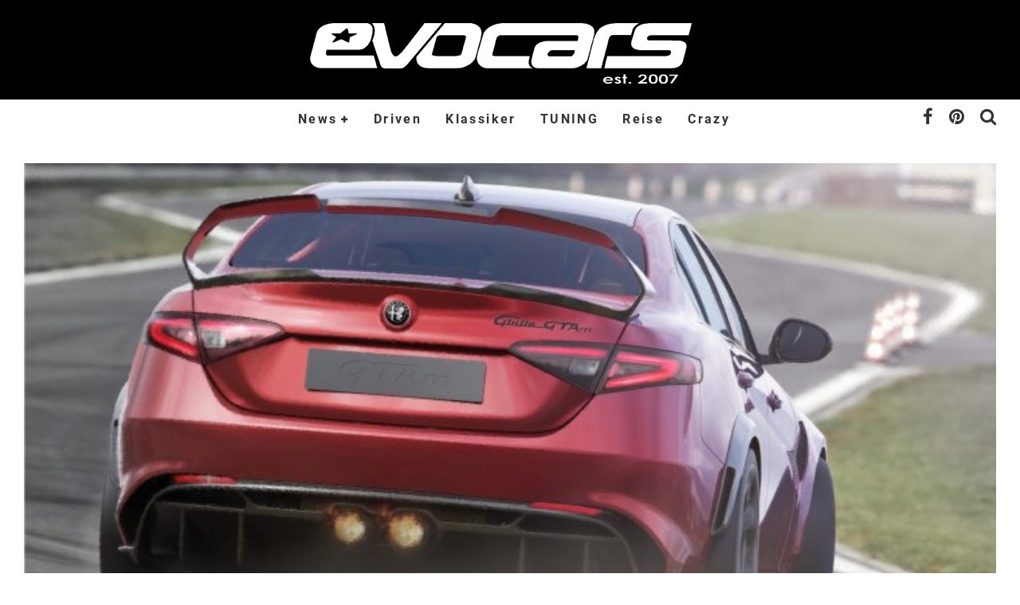

--- FILE ---
content_type: text/html; charset=UTF-8
request_url: https://www.evocars-magazin.de/alfa-romeo-giulia-gta-ein-rotes-batmobil/
body_size: 23814
content:
<!DOCTYPE html>
<html  prefix="og: http://ogp.me/ns#">
<head>
	<meta charset="UTF-8">
			<meta name="viewport" content="width=device-width, height=device-height, initial-scale=1.0, minimum-scale=1.0">
	
	<link rel="profile" href="http://gmpg.org/xfn/11">
	<meta name='robots' content='index, follow, max-image-preview:large, max-snippet:-1, max-video-preview:-1' />
<script type="text/javascript">
/* <![CDATA[ */
window.koko_analytics = {"url":"https:\/\/www.evocars-magazin.de\/wp-admin\/admin-ajax.php?action=koko_analytics_collect","site_url":"https:\/\/www.evocars-magazin.de","post_id":103446,"path":"\/alfa-romeo-giulia-gta-ein-rotes-batmobil\/","method":"fingerprint","use_cookie":false};
/* ]]> */
</script>

	<!-- This site is optimized with the Yoast SEO plugin v26.8 - https://yoast.com/product/yoast-seo-wordpress/ -->
	<title>Alfa Romeo Giulia GTA: ein rotes Batmobil</title>
	<meta name="description" content="Mit 540PS und einer fetten Carbonverspoilerung sorgt die Alfa Romeo Giulia GTA für die Rückkehr eines legendären Kürzels. Wir haben alle Details!" />
	<link rel="canonical" href="https://www.evocars-magazin.de/alfa-romeo-giulia-gta-ein-rotes-batmobil/" />
	<meta name="twitter:label1" content="Verfasst von" />
	<meta name="twitter:data1" content="Redaktion" />
	<meta name="twitter:label2" content="Geschätzte Lesezeit" />
	<meta name="twitter:data2" content="2 Minuten" />
	<script type="application/ld+json" class="yoast-schema-graph">{"@context":"https://schema.org","@graph":[{"@type":"Article","@id":"https://www.evocars-magazin.de/alfa-romeo-giulia-gta-ein-rotes-batmobil/#article","isPartOf":{"@id":"https://www.evocars-magazin.de/alfa-romeo-giulia-gta-ein-rotes-batmobil/"},"author":{"name":"Redaktion","@id":"https://www.evocars-magazin.de/#/schema/person/df24033495c4badc732f3a2d51663e1d"},"headline":"Alfa Romeo Giulia GTA: ein rotes Batmobil","datePublished":"2020-03-02T17:55:25+00:00","dateModified":"2020-03-02T18:49:32+00:00","mainEntityOfPage":{"@id":"https://www.evocars-magazin.de/alfa-romeo-giulia-gta-ein-rotes-batmobil/"},"wordCount":364,"commentCount":0,"publisher":{"@id":"https://www.evocars-magazin.de/#organization"},"image":{"@id":"https://www.evocars-magazin.de/alfa-romeo-giulia-gta-ein-rotes-batmobil/#primaryimage"},"thumbnailUrl":"https://www.evocars-magazin.de/wp-content/uploads/2020/02/@Alfa-Romeo-Giulia-GTA-2-e1583165562722.jpg","keywords":["110 Jahre Alfa ROmeo","2020 Alfa Romeo Giulia GTA","540PS","Akrapovic","Alfa Romeo Giulia GTA","Autodelta","home","News"],"articleSection":["ALFA ROMEO"],"inLanguage":"de","potentialAction":[{"@type":"CommentAction","name":"Comment","target":["https://www.evocars-magazin.de/alfa-romeo-giulia-gta-ein-rotes-batmobil/#respond"]}]},{"@type":"WebPage","@id":"https://www.evocars-magazin.de/alfa-romeo-giulia-gta-ein-rotes-batmobil/","url":"https://www.evocars-magazin.de/alfa-romeo-giulia-gta-ein-rotes-batmobil/","name":"Alfa Romeo Giulia GTA: ein rotes Batmobil","isPartOf":{"@id":"https://www.evocars-magazin.de/#website"},"primaryImageOfPage":{"@id":"https://www.evocars-magazin.de/alfa-romeo-giulia-gta-ein-rotes-batmobil/#primaryimage"},"image":{"@id":"https://www.evocars-magazin.de/alfa-romeo-giulia-gta-ein-rotes-batmobil/#primaryimage"},"thumbnailUrl":"https://www.evocars-magazin.de/wp-content/uploads/2020/02/@Alfa-Romeo-Giulia-GTA-2-e1583165562722.jpg","datePublished":"2020-03-02T17:55:25+00:00","dateModified":"2020-03-02T18:49:32+00:00","description":"Mit 540PS und einer fetten Carbonverspoilerung sorgt die Alfa Romeo Giulia GTA für die Rückkehr eines legendären Kürzels. Wir haben alle Details!","breadcrumb":{"@id":"https://www.evocars-magazin.de/alfa-romeo-giulia-gta-ein-rotes-batmobil/#breadcrumb"},"inLanguage":"de","potentialAction":[{"@type":"ReadAction","target":["https://www.evocars-magazin.de/alfa-romeo-giulia-gta-ein-rotes-batmobil/"]}]},{"@type":"ImageObject","inLanguage":"de","@id":"https://www.evocars-magazin.de/alfa-romeo-giulia-gta-ein-rotes-batmobil/#primaryimage","url":"https://www.evocars-magazin.de/wp-content/uploads/2020/02/@Alfa-Romeo-Giulia-GTA-2-e1583165562722.jpg","contentUrl":"https://www.evocars-magazin.de/wp-content/uploads/2020/02/@Alfa-Romeo-Giulia-GTA-2-e1583165562722.jpg","width":2500,"height":1575},{"@type":"BreadcrumbList","@id":"https://www.evocars-magazin.de/alfa-romeo-giulia-gta-ein-rotes-batmobil/#breadcrumb","itemListElement":[{"@type":"ListItem","position":1,"name":"Home","item":"https://www.evocars-magazin.de/"},{"@type":"ListItem","position":2,"name":"Alfa Romeo Giulia GTA: ein rotes Batmobil"}]},{"@type":"WebSite","@id":"https://www.evocars-magazin.de/#website","url":"https://www.evocars-magazin.de/","name":"evocars Magazin","description":"Alles rund ums Thema Auto. Bei uns findet Ihr News, Tests, Reiseberichte und Kurioses.","publisher":{"@id":"https://www.evocars-magazin.de/#organization"},"potentialAction":[{"@type":"SearchAction","target":{"@type":"EntryPoint","urlTemplate":"https://www.evocars-magazin.de/?s={search_term_string}"},"query-input":{"@type":"PropertyValueSpecification","valueRequired":true,"valueName":"search_term_string"}}],"inLanguage":"de"},{"@type":"Organization","@id":"https://www.evocars-magazin.de/#organization","name":"K&K Autoverlag","url":"https://www.evocars-magazin.de/","logo":{"@type":"ImageObject","inLanguage":"de","@id":"https://www.evocars-magazin.de/#/schema/logo/image/","url":"https://www.evocars-magazin.de/wp-content/uploads/2014/07/Briefkopflogo.jpg","contentUrl":"https://www.evocars-magazin.de/wp-content/uploads/2014/07/Briefkopflogo.jpg","width":820,"height":199,"caption":"K&K Autoverlag"},"image":{"@id":"https://www.evocars-magazin.de/#/schema/logo/image/"},"sameAs":["http://www.facebook.com/evocars"]},{"@type":"Person","@id":"https://www.evocars-magazin.de/#/schema/person/df24033495c4badc732f3a2d51663e1d","name":"Redaktion","image":{"@type":"ImageObject","inLanguage":"de","@id":"https://www.evocars-magazin.de/#/schema/person/image/","url":"https://secure.gravatar.com/avatar/fcda2723ed3b18272e56e1af05f4a86b69dd82899fa4e4d0a0e60be5ab20900f?s=96&d=mm&r=x","contentUrl":"https://secure.gravatar.com/avatar/fcda2723ed3b18272e56e1af05f4a86b69dd82899fa4e4d0a0e60be5ab20900f?s=96&d=mm&r=x","caption":"Redaktion"},"url":"https://www.evocars-magazin.de/author/redaktion/"}]}</script>
	<!-- / Yoast SEO plugin. -->


<link rel="alternate" type="application/rss+xml" title="evocars Magazin &raquo; Feed" href="https://www.evocars-magazin.de/feed/" />
<link rel="alternate" type="application/rss+xml" title="evocars Magazin &raquo; Kommentar-Feed" href="https://www.evocars-magazin.de/comments/feed/" />
<script type="text/javascript">(function() {"use strict";const vps = JSON.parse(`["gg"]`);window.dike_plc=(i,d,e=!1)=>{const n=i+"-*";return-1!==vps.indexOf(d)||void 0!==window.dike_tvb&&(-1!==window.dike_tvb.indexOf(d)||-1!==window.dike_tvb.indexOf(n))||(e&&(window.location.href="https://www.evocars-magazin.de/wp-admin/index.php?page=dike_wpd&author="+i+"&failed_lic_check="+i+"-"+d),!1)};})();</script><link rel="alternate" type="application/rss+xml" title="evocars Magazin &raquo; Alfa Romeo Giulia GTA: ein rotes Batmobil-Kommentar-Feed" href="https://www.evocars-magazin.de/alfa-romeo-giulia-gta-ein-rotes-batmobil/feed/" />
<link rel="alternate" title="oEmbed (JSON)" type="application/json+oembed" href="https://www.evocars-magazin.de/wp-json/oembed/1.0/embed?url=https%3A%2F%2Fwww.evocars-magazin.de%2Falfa-romeo-giulia-gta-ein-rotes-batmobil%2F" />
<link rel="alternate" title="oEmbed (XML)" type="text/xml+oembed" href="https://www.evocars-magazin.de/wp-json/oembed/1.0/embed?url=https%3A%2F%2Fwww.evocars-magazin.de%2Falfa-romeo-giulia-gta-ein-rotes-batmobil%2F&#038;format=xml" />
<style id='wp-img-auto-sizes-contain-inline-css' type='text/css'>
img:is([sizes=auto i],[sizes^="auto," i]){contain-intrinsic-size:3000px 1500px}
/*# sourceURL=wp-img-auto-sizes-contain-inline-css */
</style>
<style id='wp-emoji-styles-inline-css' type='text/css'>

	img.wp-smiley, img.emoji {
		display: inline !important;
		border: none !important;
		box-shadow: none !important;
		height: 1em !important;
		width: 1em !important;
		margin: 0 0.07em !important;
		vertical-align: -0.1em !important;
		background: none !important;
		padding: 0 !important;
	}
/*# sourceURL=wp-emoji-styles-inline-css */
</style>
<style id='wp-block-library-inline-css' type='text/css'>
:root{--wp-block-synced-color:#7a00df;--wp-block-synced-color--rgb:122,0,223;--wp-bound-block-color:var(--wp-block-synced-color);--wp-editor-canvas-background:#ddd;--wp-admin-theme-color:#007cba;--wp-admin-theme-color--rgb:0,124,186;--wp-admin-theme-color-darker-10:#006ba1;--wp-admin-theme-color-darker-10--rgb:0,107,160.5;--wp-admin-theme-color-darker-20:#005a87;--wp-admin-theme-color-darker-20--rgb:0,90,135;--wp-admin-border-width-focus:2px}@media (min-resolution:192dpi){:root{--wp-admin-border-width-focus:1.5px}}.wp-element-button{cursor:pointer}:root .has-very-light-gray-background-color{background-color:#eee}:root .has-very-dark-gray-background-color{background-color:#313131}:root .has-very-light-gray-color{color:#eee}:root .has-very-dark-gray-color{color:#313131}:root .has-vivid-green-cyan-to-vivid-cyan-blue-gradient-background{background:linear-gradient(135deg,#00d084,#0693e3)}:root .has-purple-crush-gradient-background{background:linear-gradient(135deg,#34e2e4,#4721fb 50%,#ab1dfe)}:root .has-hazy-dawn-gradient-background{background:linear-gradient(135deg,#faaca8,#dad0ec)}:root .has-subdued-olive-gradient-background{background:linear-gradient(135deg,#fafae1,#67a671)}:root .has-atomic-cream-gradient-background{background:linear-gradient(135deg,#fdd79a,#004a59)}:root .has-nightshade-gradient-background{background:linear-gradient(135deg,#330968,#31cdcf)}:root .has-midnight-gradient-background{background:linear-gradient(135deg,#020381,#2874fc)}:root{--wp--preset--font-size--normal:16px;--wp--preset--font-size--huge:42px}.has-regular-font-size{font-size:1em}.has-larger-font-size{font-size:2.625em}.has-normal-font-size{font-size:var(--wp--preset--font-size--normal)}.has-huge-font-size{font-size:var(--wp--preset--font-size--huge)}.has-text-align-center{text-align:center}.has-text-align-left{text-align:left}.has-text-align-right{text-align:right}.has-fit-text{white-space:nowrap!important}#end-resizable-editor-section{display:none}.aligncenter{clear:both}.items-justified-left{justify-content:flex-start}.items-justified-center{justify-content:center}.items-justified-right{justify-content:flex-end}.items-justified-space-between{justify-content:space-between}.screen-reader-text{border:0;clip-path:inset(50%);height:1px;margin:-1px;overflow:hidden;padding:0;position:absolute;width:1px;word-wrap:normal!important}.screen-reader-text:focus{background-color:#ddd;clip-path:none;color:#444;display:block;font-size:1em;height:auto;left:5px;line-height:normal;padding:15px 23px 14px;text-decoration:none;top:5px;width:auto;z-index:100000}html :where(.has-border-color){border-style:solid}html :where([style*=border-top-color]){border-top-style:solid}html :where([style*=border-right-color]){border-right-style:solid}html :where([style*=border-bottom-color]){border-bottom-style:solid}html :where([style*=border-left-color]){border-left-style:solid}html :where([style*=border-width]){border-style:solid}html :where([style*=border-top-width]){border-top-style:solid}html :where([style*=border-right-width]){border-right-style:solid}html :where([style*=border-bottom-width]){border-bottom-style:solid}html :where([style*=border-left-width]){border-left-style:solid}html :where(img[class*=wp-image-]){height:auto;max-width:100%}:where(figure){margin:0 0 1em}html :where(.is-position-sticky){--wp-admin--admin-bar--position-offset:var(--wp-admin--admin-bar--height,0px)}@media screen and (max-width:600px){html :where(.is-position-sticky){--wp-admin--admin-bar--position-offset:0px}}

/*# sourceURL=wp-block-library-inline-css */
</style><link rel='stylesheet' id='wc-blocks-style-css' href='https://www.evocars-magazin.de/wp-content/plugins/woocommerce/assets/client/blocks/wc-blocks.css?ver=wc-10.4.3' type='text/css' media='all' />
<style id='global-styles-inline-css' type='text/css'>
:root{--wp--preset--aspect-ratio--square: 1;--wp--preset--aspect-ratio--4-3: 4/3;--wp--preset--aspect-ratio--3-4: 3/4;--wp--preset--aspect-ratio--3-2: 3/2;--wp--preset--aspect-ratio--2-3: 2/3;--wp--preset--aspect-ratio--16-9: 16/9;--wp--preset--aspect-ratio--9-16: 9/16;--wp--preset--color--black: #000000;--wp--preset--color--cyan-bluish-gray: #abb8c3;--wp--preset--color--white: #ffffff;--wp--preset--color--pale-pink: #f78da7;--wp--preset--color--vivid-red: #cf2e2e;--wp--preset--color--luminous-vivid-orange: #ff6900;--wp--preset--color--luminous-vivid-amber: #fcb900;--wp--preset--color--light-green-cyan: #7bdcb5;--wp--preset--color--vivid-green-cyan: #00d084;--wp--preset--color--pale-cyan-blue: #8ed1fc;--wp--preset--color--vivid-cyan-blue: #0693e3;--wp--preset--color--vivid-purple: #9b51e0;--wp--preset--gradient--vivid-cyan-blue-to-vivid-purple: linear-gradient(135deg,rgb(6,147,227) 0%,rgb(155,81,224) 100%);--wp--preset--gradient--light-green-cyan-to-vivid-green-cyan: linear-gradient(135deg,rgb(122,220,180) 0%,rgb(0,208,130) 100%);--wp--preset--gradient--luminous-vivid-amber-to-luminous-vivid-orange: linear-gradient(135deg,rgb(252,185,0) 0%,rgb(255,105,0) 100%);--wp--preset--gradient--luminous-vivid-orange-to-vivid-red: linear-gradient(135deg,rgb(255,105,0) 0%,rgb(207,46,46) 100%);--wp--preset--gradient--very-light-gray-to-cyan-bluish-gray: linear-gradient(135deg,rgb(238,238,238) 0%,rgb(169,184,195) 100%);--wp--preset--gradient--cool-to-warm-spectrum: linear-gradient(135deg,rgb(74,234,220) 0%,rgb(151,120,209) 20%,rgb(207,42,186) 40%,rgb(238,44,130) 60%,rgb(251,105,98) 80%,rgb(254,248,76) 100%);--wp--preset--gradient--blush-light-purple: linear-gradient(135deg,rgb(255,206,236) 0%,rgb(152,150,240) 100%);--wp--preset--gradient--blush-bordeaux: linear-gradient(135deg,rgb(254,205,165) 0%,rgb(254,45,45) 50%,rgb(107,0,62) 100%);--wp--preset--gradient--luminous-dusk: linear-gradient(135deg,rgb(255,203,112) 0%,rgb(199,81,192) 50%,rgb(65,88,208) 100%);--wp--preset--gradient--pale-ocean: linear-gradient(135deg,rgb(255,245,203) 0%,rgb(182,227,212) 50%,rgb(51,167,181) 100%);--wp--preset--gradient--electric-grass: linear-gradient(135deg,rgb(202,248,128) 0%,rgb(113,206,126) 100%);--wp--preset--gradient--midnight: linear-gradient(135deg,rgb(2,3,129) 0%,rgb(40,116,252) 100%);--wp--preset--font-size--small: 13px;--wp--preset--font-size--medium: 20px;--wp--preset--font-size--large: 36px;--wp--preset--font-size--x-large: 42px;--wp--preset--spacing--20: 0.44rem;--wp--preset--spacing--30: 0.67rem;--wp--preset--spacing--40: 1rem;--wp--preset--spacing--50: 1.5rem;--wp--preset--spacing--60: 2.25rem;--wp--preset--spacing--70: 3.38rem;--wp--preset--spacing--80: 5.06rem;--wp--preset--shadow--natural: 6px 6px 9px rgba(0, 0, 0, 0.2);--wp--preset--shadow--deep: 12px 12px 50px rgba(0, 0, 0, 0.4);--wp--preset--shadow--sharp: 6px 6px 0px rgba(0, 0, 0, 0.2);--wp--preset--shadow--outlined: 6px 6px 0px -3px rgb(255, 255, 255), 6px 6px rgb(0, 0, 0);--wp--preset--shadow--crisp: 6px 6px 0px rgb(0, 0, 0);}:where(.is-layout-flex){gap: 0.5em;}:where(.is-layout-grid){gap: 0.5em;}body .is-layout-flex{display: flex;}.is-layout-flex{flex-wrap: wrap;align-items: center;}.is-layout-flex > :is(*, div){margin: 0;}body .is-layout-grid{display: grid;}.is-layout-grid > :is(*, div){margin: 0;}:where(.wp-block-columns.is-layout-flex){gap: 2em;}:where(.wp-block-columns.is-layout-grid){gap: 2em;}:where(.wp-block-post-template.is-layout-flex){gap: 1.25em;}:where(.wp-block-post-template.is-layout-grid){gap: 1.25em;}.has-black-color{color: var(--wp--preset--color--black) !important;}.has-cyan-bluish-gray-color{color: var(--wp--preset--color--cyan-bluish-gray) !important;}.has-white-color{color: var(--wp--preset--color--white) !important;}.has-pale-pink-color{color: var(--wp--preset--color--pale-pink) !important;}.has-vivid-red-color{color: var(--wp--preset--color--vivid-red) !important;}.has-luminous-vivid-orange-color{color: var(--wp--preset--color--luminous-vivid-orange) !important;}.has-luminous-vivid-amber-color{color: var(--wp--preset--color--luminous-vivid-amber) !important;}.has-light-green-cyan-color{color: var(--wp--preset--color--light-green-cyan) !important;}.has-vivid-green-cyan-color{color: var(--wp--preset--color--vivid-green-cyan) !important;}.has-pale-cyan-blue-color{color: var(--wp--preset--color--pale-cyan-blue) !important;}.has-vivid-cyan-blue-color{color: var(--wp--preset--color--vivid-cyan-blue) !important;}.has-vivid-purple-color{color: var(--wp--preset--color--vivid-purple) !important;}.has-black-background-color{background-color: var(--wp--preset--color--black) !important;}.has-cyan-bluish-gray-background-color{background-color: var(--wp--preset--color--cyan-bluish-gray) !important;}.has-white-background-color{background-color: var(--wp--preset--color--white) !important;}.has-pale-pink-background-color{background-color: var(--wp--preset--color--pale-pink) !important;}.has-vivid-red-background-color{background-color: var(--wp--preset--color--vivid-red) !important;}.has-luminous-vivid-orange-background-color{background-color: var(--wp--preset--color--luminous-vivid-orange) !important;}.has-luminous-vivid-amber-background-color{background-color: var(--wp--preset--color--luminous-vivid-amber) !important;}.has-light-green-cyan-background-color{background-color: var(--wp--preset--color--light-green-cyan) !important;}.has-vivid-green-cyan-background-color{background-color: var(--wp--preset--color--vivid-green-cyan) !important;}.has-pale-cyan-blue-background-color{background-color: var(--wp--preset--color--pale-cyan-blue) !important;}.has-vivid-cyan-blue-background-color{background-color: var(--wp--preset--color--vivid-cyan-blue) !important;}.has-vivid-purple-background-color{background-color: var(--wp--preset--color--vivid-purple) !important;}.has-black-border-color{border-color: var(--wp--preset--color--black) !important;}.has-cyan-bluish-gray-border-color{border-color: var(--wp--preset--color--cyan-bluish-gray) !important;}.has-white-border-color{border-color: var(--wp--preset--color--white) !important;}.has-pale-pink-border-color{border-color: var(--wp--preset--color--pale-pink) !important;}.has-vivid-red-border-color{border-color: var(--wp--preset--color--vivid-red) !important;}.has-luminous-vivid-orange-border-color{border-color: var(--wp--preset--color--luminous-vivid-orange) !important;}.has-luminous-vivid-amber-border-color{border-color: var(--wp--preset--color--luminous-vivid-amber) !important;}.has-light-green-cyan-border-color{border-color: var(--wp--preset--color--light-green-cyan) !important;}.has-vivid-green-cyan-border-color{border-color: var(--wp--preset--color--vivid-green-cyan) !important;}.has-pale-cyan-blue-border-color{border-color: var(--wp--preset--color--pale-cyan-blue) !important;}.has-vivid-cyan-blue-border-color{border-color: var(--wp--preset--color--vivid-cyan-blue) !important;}.has-vivid-purple-border-color{border-color: var(--wp--preset--color--vivid-purple) !important;}.has-vivid-cyan-blue-to-vivid-purple-gradient-background{background: var(--wp--preset--gradient--vivid-cyan-blue-to-vivid-purple) !important;}.has-light-green-cyan-to-vivid-green-cyan-gradient-background{background: var(--wp--preset--gradient--light-green-cyan-to-vivid-green-cyan) !important;}.has-luminous-vivid-amber-to-luminous-vivid-orange-gradient-background{background: var(--wp--preset--gradient--luminous-vivid-amber-to-luminous-vivid-orange) !important;}.has-luminous-vivid-orange-to-vivid-red-gradient-background{background: var(--wp--preset--gradient--luminous-vivid-orange-to-vivid-red) !important;}.has-very-light-gray-to-cyan-bluish-gray-gradient-background{background: var(--wp--preset--gradient--very-light-gray-to-cyan-bluish-gray) !important;}.has-cool-to-warm-spectrum-gradient-background{background: var(--wp--preset--gradient--cool-to-warm-spectrum) !important;}.has-blush-light-purple-gradient-background{background: var(--wp--preset--gradient--blush-light-purple) !important;}.has-blush-bordeaux-gradient-background{background: var(--wp--preset--gradient--blush-bordeaux) !important;}.has-luminous-dusk-gradient-background{background: var(--wp--preset--gradient--luminous-dusk) !important;}.has-pale-ocean-gradient-background{background: var(--wp--preset--gradient--pale-ocean) !important;}.has-electric-grass-gradient-background{background: var(--wp--preset--gradient--electric-grass) !important;}.has-midnight-gradient-background{background: var(--wp--preset--gradient--midnight) !important;}.has-small-font-size{font-size: var(--wp--preset--font-size--small) !important;}.has-medium-font-size{font-size: var(--wp--preset--font-size--medium) !important;}.has-large-font-size{font-size: var(--wp--preset--font-size--large) !important;}.has-x-large-font-size{font-size: var(--wp--preset--font-size--x-large) !important;}
/*# sourceURL=global-styles-inline-css */
</style>

<style id='classic-theme-styles-inline-css' type='text/css'>
/*! This file is auto-generated */
.wp-block-button__link{color:#fff;background-color:#32373c;border-radius:9999px;box-shadow:none;text-decoration:none;padding:calc(.667em + 2px) calc(1.333em + 2px);font-size:1.125em}.wp-block-file__button{background:#32373c;color:#fff;text-decoration:none}
/*# sourceURL=/wp-includes/css/classic-themes.min.css */
</style>
<link rel='stylesheet' id='wcz-frontend-css' href='https://www.evocars-magazin.de/wp-content/plugins/woocustomizer/assets/css/frontend.css?ver=2.6.3' type='text/css' media='all' />
<link rel='stylesheet' id='crp-public-css' href='https://www.evocars-magazin.de/wp-content/plugins/custom-related-posts/dist/public.css?ver=1.8.0' type='text/css' media='all' />
<link rel='stylesheet' id='gg-lcl-skin-css' href='https://www.evocars-magazin.de/wp-content/plugins/global-gallery/js/lightboxes/lc-lightbox/skins/dark.css?ver=1.3.0' type='text/css' media='all' />
<link rel='stylesheet' id='gg-lightbox-css-css' href='https://www.evocars-magazin.de/wp-content/plugins/global-gallery/js/lightboxes/lc-lightbox/css/lc_lightbox.min.css?ver=8.8.2' type='text/css' media='all' />
<style id='woocommerce-inline-inline-css' type='text/css'>
.woocommerce form .form-row .required { visibility: visible; }
/*# sourceURL=woocommerce-inline-inline-css */
</style>
<link rel='stylesheet' id='valenti-style-css' href='https://www.evocars-magazin.de/wp-content/themes/valenti/assets/css/style.min.css?ver=5.7.0' type='text/css' media='all' />
<style id='valenti-style-inline-css' type='text/css'>
.wrap, .tipi-row{max-width:1300px}body{ color:#444444}.entry-content h1, .entry-content h2, .entry-content h3, .entry-content h4, .entry-content h5, .entry-content h6{ color:#333333}.link-color-wrap a, .block-wrap-code .block a{ color:#3aa0ff}.link-color-wrap a:hover, .block-wrap-code .block a:hover{ color:#1a75ca}body{font-size:18px;font-weight:400;line-height:1.666;text-transform:inherit;font-family:'Roboto';}.excerpt{font-size:18px;font-weight:400;line-height:1.666;text-transform:inherit;font-family:'Roboto';}.preview-thumbnail .title, .preview-review .title{font-size:14px;font-weight:700;line-height:1.3;text-transform:inherit;font-family:'Roboto';}.byline{font-size:11px;font-weight:400;letter-spacing:0.1em;line-height:1.3;text-transform:inherit;font-family:'Roboto';}.hero-meta .byline{font-size:11px;font-weight:400;letter-spacing:0.05em;line-height:1.3;text-transform:inherit;font-family:'Roboto';}.tipi-button{font-size:14px;font-weight:700;letter-spacing:0.1em;text-transform:inherit;font-family:'Roboto';}.secondary-menu-wrap, .secondary-menu-wrap .sub-menu a:not(.tipi-button){font-size:14px;font-weight:700;letter-spacing:0.1em;line-height:1;text-transform:inherit;font-family:'Roboto';}.footer-menu{font-size:12px;font-weight:400;line-height:1;text-transform:inherit;font-family:'Roboto';}.site-footer .textwidget{font-size:14px;font-weight:500;line-height:1.666;text-transform:none;font-family:'Roboto';}.copyright{font-size:14px;font-weight:400;line-height:1;text-transform:none;font-family:'Roboto';}.preview-slider.title-s .title{font-size:14px;font-weight:700;letter-spacing:0.04em;line-height:1.4;text-transform:inherit;font-family:'Roboto';}.preview-slider.title-m .title{font-size:14px;font-weight:700;letter-spacing:0.04em;line-height:1.4;text-transform:inherit;font-family:'Roboto';}.preview-slider.title-l .title{font-size:14px;font-weight:700;letter-spacing:0.04em;line-height:1.4;text-transform:inherit;font-family:'Roboto';}.preview-slider.title-xl .title{font-size:14px;font-weight:700;letter-spacing:0.04em;line-height:1.4;text-transform:inherit;font-family:'Roboto';}.preview-grid.title-xs .title{font-size:14px;font-weight:700;letter-spacing:0.04em;line-height:1.4;text-transform:inherit;font-family:'Roboto';}.preview-grid.title-s .title{font-size:14px;font-weight:700;letter-spacing:0.04em;line-height:1.4;text-transform:inherit;font-family:'Roboto';}.preview-grid.title-m .title{font-size:14px;font-weight:700;letter-spacing:0.04em;line-height:1.4;text-transform:inherit;font-family:'Roboto';}.preview-grid.title-l .title{font-size:14px;font-weight:700;letter-spacing:0.04em;line-height:1.4;text-transform:inherit;font-family:'Roboto';}.preview-classic .title{font-size:14px;font-weight:400;letter-spacing:0.05em;line-height:1.3;text-transform:inherit;font-family:'Roboto';}.preview-2 .title{font-size:14px;font-weight:400;letter-spacing:0.05em;line-height:1.3;text-transform:inherit;font-family:'Roboto';}.entry-content blockquote, .entry-content blockquote p{font-size:18px;font-weight:400;line-height:1.5;text-transform:none;font-family:'Roboto';}.hero-wrap .caption, .gallery-block__wrap .caption, figcaption{font-size:10px;font-weight:400;line-height:1.2;text-transform:none;font-family:'Roboto';}.main-navigation .horizontal-menu > li > a{font-size:14px;font-weight:700;letter-spacing:0.15em;line-height:1;text-transform:inherit;font-family:'Roboto';}.sub-menu a:not(.tipi-button){font-size:14px;font-weight:400;letter-spacing:0.13em;line-height:1.6;text-transform:inherit;font-family:'Roboto';}.hero-meta.tipi-s-typo .title{font-size:20px;font-weight:700;line-height:1.3;text-transform:inherit;font-family:'Roboto';}.hero-meta.tipi-m-typo .title{font-size:20px;font-weight:700;line-height:1.3;text-transform:inherit;font-family:'Roboto';}.hero-meta.tipi-l-typo .title{font-size:20px;font-weight:700;line-height:1.3;text-transform:inherit;font-family:'Roboto';}.entry-content h2{font-size:22px;font-weight:700;letter-spacing:0.1em;line-height:1.3;text-transform:uppercase;font-family:'Roboto';}.entry-content h3{font-size:20px;font-weight:700;letter-spacing:0.1em;line-height:1.3;text-transform:uppercase;font-family:'Roboto';}.entry-content h4{font-size:18px;font-weight:700;letter-spacing:0.1em;line-height:1.3;text-transform:uppercase;font-family:'Roboto';}.entry-content h5{font-size:18px;font-weight:700;letter-spacing:0.1em;line-height:1.3;text-transform:uppercase;font-family:'Roboto';}.widget-title{font-size:14px;font-weight:700;letter-spacing:0.1em;line-height:1.3;text-transform:inherit;font-family:'Roboto';}.block-title-wrap .title{font-size:16px;font-weight:700;letter-spacing:0.16em;line-height:1.8;text-transform:inherit;font-family:'Roboto';}.block-subtitle{font-size:15px;font-weight:700;letter-spacing:0.1em;line-height:1.3;text-transform:inherit;font-family:'Roboto';}.preview-classic { padding-bottom: 15px; }.block-wrap-classic .block ~ .block { padding-top: 15px; }.preview-thumbnail { padding-bottom: 20px; }.valenti-widget .preview-thumbnail { padding-bottom: 15px; }.block-title-inner{ border-bottom:3px solid #161616;}.site-footer > .bg-area{ border-top:20px solid #333333;}.footer-widget-wrap{ border-right:1px solid #333333;}.split-1:not(.preview-thumbnail) .mask {
		-webkit-flex: 0 0 40%;
		-ms-flex: 0 0 40%;
		flex: 0 0 40%;
		width: 40%;
	}.footer-lower {
		padding-top: 30px;
		padding-bottom: 30px;
	}.footer-widget-wrap {
		padding-top: 45px;
		padding-bottom: 45px;
	}.main-menu > li > a {
		padding-top: 15px;
		padding-bottom: 15px;
	}.main-navigation .main-nav-wrap > .menu-icons a{padding-left:10px;}.main-navigation .main-nav-wrap > .menu-icons a{padding-right:10px;}.main-navigation .main-nav-wrap > .menu-icons {margin-right:-10px;}.main-navigation .main-nav-wrap .menu-icons > li > a {font-size:22px;}.secondary-menu-wrap .menu-icons a{padding-left:10px;}.secondary-menu-wrap .menu-icons a{padding-right:10px;}.secondary-menu-wrap .menu-icons {margin-right:-10px;}.secondary-menu-wrap .menu-icons > li > a {font-size:16px;}.accent--color, .bbp-submit-wrapper button, .bbp-submit-wrapper button:visited, .buddypress .cb-cat-header .title a, .woocommerce .star-rating:before, .woocommerce-page .star-rating:before, .woocommerce .star-rating span, .woocommerce-page .star-rating span, .woocommerce .stars a {
		color:#eb9812;
	}.bbp-submit-wrapper button, #buddypress button:hover, #buddypress a.button:hover, #buddypress a.button:focus, #buddypress input[type=submit]:hover, #buddypress input[type=button]:hover, #buddypress input[type=reset]:hover, #buddypress ul.button-nav li a:hover, #buddypress ul.button-nav li.current a, #buddypress div.generic-button a:hover, #buddypress .comment-reply-link:hover, #buddypress .activity-list li.load-more:hover, #buddypress #groups-list .generic-button a:hover {
		border-color: #eb9812;
	}.sidebar-widget .widget-title, .cb-cat-header, .site-footer .footer-widget-area .widget-title span, #wp-calendar caption, #buddypress #members-list .cb-member-list-box .item .item-title, #buddypress div.item-list-tabs ul li.selected, #buddypress div.item-list-tabs ul li.current, #buddypress .item-list-tabs ul li:hover, .woocommerce div.product .woocommerce-tabs ul.tabs li.active,
	.author-page-box {
		border-bottom-color: #eb9812 ;
	}.cb-highlight, #buddypress button:hover, #buddypress a.button:hover, #buddypress a.button:focus, #buddypress input[type=submit]:hover, #buddypress input[type=button]:hover, #buddypress input[type=reset]:hover, #buddypress ul.button-nav li a:hover, #buddypress ul.button-nav li.current a, #buddypress div.generic-button a:hover, #buddypress .comment-reply-link:hover, #buddypress .activity-list li.load-more:hover, #buddypress #groups-list .generic-button a:hover {
		background-color: #eb9812;
	}.woocommerce button.button:hover {
			background: #eb9812;
		}.woocommerce .woocommerce-message:before, .woocomerce-page .woocommerce-message:before, .woocommerce .woocommerce-info:before {
			background-color: #eb9812;
		}.woocommerce-product-rating {
			color: #eb9812;
		}.font-b { font-family: 'Roboto'; }h1, h2, h3, h4, h5, h6, .font-h, #bbp-user-navigation, .product_meta, .price, .woocommerce-review-link, .cart_item, .cart-collaterals .cart_totals th { font-family: 'Roboto' }.site-mob-header:not(.site-mob-header-11) .header-padding .logo-main-wrap, .site-mob-header:not(.site-mob-header-11) .header-padding .icons-wrap a, .site-mob-header-11 .header-padding {
		padding-top: 15px;
		padding-bottom: 15px;
	}.site-header .header-padding {
		padding-top: 10px;
		padding-bottom: 10px;
	}.site-header .bg-area{background-color: #000000;}.site-header .background{background-position: center center;}.site-header,.site-header a{color: #333;}.site-footer .bg-area{background-color: #1c1d1e;}.site-footer .background{background-position: center center;}.site-footer,.site-footer a{color: #e5e5e5;}.footer-widget-area{background-color: #272727;}.footer-widget-area{background-position: center center;}.footer-widget-area,.footer-widget-area a{color: #e5e5e5;}.site-mob-header .bg-area{background-color: #000000;}.site-mob-header .background{background-position: center center;opacity: 0;}.site-mob-header,.site-mob-header a{color: #fff;}.grid-spacing { border-top-width: 13px; }.preview-slider.tile-overlay--1:after, .preview-slider.tile-overlay--2 .meta:after { opacity: 1; }.preview-grid.tile-overlay--1:after, .preview-grid.tile-overlay--2 .meta:after { opacity: 0.68; }.main-navigation-border { border-bottom-color: #161616; }@media only screen and (min-width: 481px) {.slider-spacing { margin-right: 3px;}.block-wrap-slider .slider { padding-top: 3px;}.grid-spacing { border-right-width: 13px; }.block-fs {padding:13px;}.block-wrap-grid:not(.block-wrap-81) .block { width: calc( 100% + 13px ); }}@media only screen and (min-width: 768px) {.grid-spacing { border-right-width: 13px; }.block-wrap-55 .slide { margin-right: 13px!important; }.block-wrap-grid:not(.block-wrap-81) .block { width: calc( 100% + 13px ); }.preview-slider.tile-overlay--1:hover:after, .preview-slider.tile-overlay--2.tile-overlay--gradient:hover:after, .preview-slider.tile-overlay--2:hover .meta:after { opacity: 0 ; }.preview-grid.tile-overlay--1:hover:after, .preview-grid.tile-overlay--2.tile-overlay--gradient:hover:after, .preview-grid.tile-overlay--2:hover .meta:after { opacity: 0.3 ; }}@media only screen and (min-width: 1020px) {body{font-size:21px;}.excerpt{font-size:21px;}.hero-meta .byline{font-size:14px;}.tipi-button{font-size:12px;}.secondary-menu-wrap, .secondary-menu-wrap .sub-menu a:not(.tipi-button){font-size:12px;}.footer-menu{font-size:16px;}.site-footer .textwidget{font-size:18px;}.copyright{font-size:16px;}.preview-slider.title-s .title{font-size:16px;}.preview-slider.title-m .title{font-size:20px;}.preview-slider.title-l .title{font-size:30px;}.preview-slider.title-xl .title{font-size:40px;}.preview-grid.title-xs .title{font-size:16px;}.preview-grid.title-s .title{font-size:20px;}.preview-grid.title-m .title{font-size:32px;}.preview-grid.title-l .title{font-size:38px;}.preview-classic .title{font-size:24px;}.preview-2 .title{font-size:26px;}.entry-content blockquote, .entry-content blockquote p{font-size:22px;}.main-navigation .horizontal-menu > li > a{font-size:16px;}.hero-meta.tipi-s-typo .title{font-size:28px;}.hero-meta.tipi-m-typo .title{font-size:40px;}.hero-meta.tipi-l-typo .title{font-size:50px;}.entry-content h2{font-size:24px;}.entry-content h3{font-size:22px;}.entry-content h4{font-size:20px;}.widget-title{font-size:20px;}.block-title-wrap .title{font-size:22px;}}@media only screen and (min-width: 1200px) {.site {background-color:#000000;}}.main-menu-logo img {
    max-height: 50px;
    width: auto;
}

/* open-sans-regular - latin */
@font-face {
  font-family: 'Open Sans';
  font-style: normal;
  font-weight: 400;
  src: local('Open Sans'),
       url('/wp-content/themes/valenti-child/fonts/open-sans-v34-latin-regular.woff2') format('woff2'), /* Chrome 26+, Opera 23+, Firefox 39+ */
       url('/wp-content/themes/valenti-child/fonts/open-sans-v34-latin-regular.woff') format('woff'); /* Chrome 6+, Firefox 3.6+, IE 9+, Safari 5.1+ */
}
/* open-sans-700 - latin */
@font-face {
  font-family: 'Open Sans';
  font-style: normal;
  font-weight: 700;
  src: local('Open Sans'),
       url('/wp-content/themes/valenti-child/fonts/open-sans-v34-latin-700.woff2') format('woff2'), /* Chrome 26+, Opera 23+, Firefox 39+ */
       url('/wp-content/themes/valenti-child/fonts/open-sans-v34-latin-700.woff') format('woff'); /* Chrome 6+, Firefox 3.6+, IE 9+, Safari 5.1+ */
}
/* open-sans-700 - latin */
@font-face {
  font-family: 'Open Sans';
  font-style: normal;
  font-weight: 600;
  src: local('Open Sans'),
       url('/wp-content/themes/valenti-child/fonts/open-sans-v34-latin-600.woff2') format('woff2'), /* Chrome 26+, Opera 23+, Firefox 39+ */
       url('/wp-content/themes/valenti-child/fonts/open-sans-v34-latin-600.woff') format('woff'); /* Chrome 6+, Firefox 3.6+, IE 9+, Safari 5.1+ */
}

/* oswald-regular - latin */
@font-face {
  font-family: 'Oswald';
  font-style: normal;
  font-weight: 400;
  src: local('Oswald'),
       url('/wp-content/themes/valenti-child/fonts/oswald-v49-latin-regular.woff2') format('woff2'), /* Chrome 26+, Opera 23+, Firefox 39+ */
       url('/wp-content/themes/valenti-child/fonts/oswald-v49-latin-regular.woff') format('woff'); /* Chrome 6+, Firefox 3.6+, IE 9+, Safari 5.1+ */
}
/* oswald-700 - latin */
@font-face {
  font-family: 'Oswald';
  font-style: normal;
  font-weight: 700;
  src: local('Oswald'),
       url('/wp-content/themes/valenti-child/fonts/oswald-v49-latin-700.woff2') format('woff2'), /* Chrome 26+, Opera 23+, Firefox 39+ */
       url('/wp-content/themes/valenti-child/fonts/oswald-v49-latin-700.woff') format('woff'); /* Chrome 6+, Firefox 3.6+, IE 9+, Safari 5.1+ */
}
/* oswald-700 - latin */
@font-face {
  font-family: 'Oswald';
  font-style: normal;
  font-weight: 600;
  src: local('Oswald'),
       url('/wp-content/themes/valenti-child/fonts/oswald-v49-latin-600.woff2') format('woff2'), /* Chrome 26+, Opera 23+, Firefox 39+ */
       url('/wp-content/themes/valenti-child/fonts/oswald-v49-latin-600.woff') format('woff'); /* Chrome 6+, Firefox 3.6+, IE 9+, Safari 5.1+ */
}

/* roboto-regular - latin */
@font-face {
  font-family: 'Roboto';
  font-style: normal;
  font-weight: 400;
  src:
       url('/wp-content/themes/valenti-child/fonts/roboto-v30-latin-regular.woff2') format('woff2'), /* Chrome 26+, Opera 23+, Firefox 39+ */
       url('/wp-content/themes/valenti-child/fonts/roboto-v30-latin-regular.woff') format('woff'); /* Chrome 6+, Firefox 3.6+, IE 9+, Safari 5.1+ */
}
/* roboto-700 - latin */
@font-face {
  font-family: 'Roboto';
  font-style: bold;
  font-weight: 700;
  src:
       url('/wp-content/themes/valenti-child/fonts/roboto-v30-latin-700.woff2') format('woff2'), /* Chrome 26+, Opera 23+, Firefox 39+ */
       url('/wp-content/themes/valenti-child/fonts/roboto-v30-latin-700.woff') format('woff'); /* Chrome 6+, Firefox 3.6+, IE 9+, Safari 5.1+ */
}



.cb-module-custom { background: #fff ; }
.cb-excerpt { background: #fff ; }
.cb-meta { background: #fff ; }
.cb-mask { background: #fff ; }
.cb-line { background: #fff ; }

.block--with-bg .block { background: #fff ; }
.cb-sidebar-widget { background: #fff ; }
.widget-latest-articles ul li { background: #fff ; }
.cb-sidebar-widget .cb-sidebar-widget-title { background: #fff ; }
.cb-sidebar-widget .cb-light { background: #fff ; }
.woocommerce ul.products li.product { background: #fff ; }
.cb-module-a.cb-module-block.cb-light { background: #fff ; }
.cb-module-f.cb-module-block.cb-light { background: #fff ; }
.block-archive-skin-11 .preview-classic .preview--with-bg { background: #fff ; }
.site-skin-1 a,.footer-widgets-skin-1 a{color:#333 !important; background: #fff !important;}
.site-skin-2 a,.footer-widgets-skin-1 a{color:#333 !important; background: #E9E9E9 !important;}

.video-container {
    position: relative;
    padding-bottom: 56.25%;
    padding-top: 0;
    height: 0;
    overflow: hidden;
}

.video-container iframe,
.video-container object,
.video-container embed {
    position: absolute;
    top: 0;
    left: 0;
    width: 100%;
    height: 100%;
}

@media only screen and (min-width: 768px){
	.sidebar-off .tipi-m-8 {
		width: 100%;
	}
	.sidebar-off .tipi-m-8 p, 
	.sidebar-off .tipi-m-8 h1,
	.sidebar-off .tipi-m-8 h2,
	.sidebar-off .tipi-m-8 ul,
	.sidebar-off .tipi-m-8 .last__updated
	{
		width: 66.66666666666667%;
		margin: 0 auto 1em auto;
	}
	.byline-part.author{
	    width: 66.66666666666667%;
		margin: 0 auto;
		position: relative;
		display: block;	
	}
}
.entry-content iframe, .youtube p{
	width: 100% !important;
}
@media only screen and (max-width: 560px){

	.entry-content iframe, .youtube p{
		width: 100% !important;
		height:400px !important
	}

/*# sourceURL=valenti-style-inline-css */
</style>
<link rel='stylesheet' id='valenti-child-style-css' href='https://www.evocars-magazin.de/wp-content/themes/valenti-child/style.css?ver=6.9' type='text/css' media='all' />
<link rel='stylesheet' id='swipebox-css' href='https://www.evocars-magazin.de/wp-content/themes/valenti/assets/css/swipebox.min.css?ver=1.4.4.1' type='text/css' media='all' />
<link rel='stylesheet' id='valenti-woocommerce-style-css' href='https://www.evocars-magazin.de/wp-content/themes/valenti/assets/css/woocommerce.min.css?ver=5.7.0' type='text/css' media='all' />
<link rel='stylesheet' id='slb_core-css' href='https://www.evocars-magazin.de/wp-content/plugins/simple-lightbox/client/css/app.css?ver=2.9.4' type='text/css' media='all' />
<style id='wcz-customizer-custom-css-inline-css' type='text/css'>
body.post-type-archive-product header.woocommerce-products-header .woocommerce-products-header__title{display:none !important;}body.wcz-btns.wcz-woocommerce ul.products li.product a.button,
					body.wcz-btns.wcz-woocommerce .related.products ul.products li.product a.button,
                    body.wcz-btns.wcz-woocommerce.single-product div.product form.cart .button,
                    body.wcz-btns.wcz-woocommerce.wcz-wooblocks ul.wc-block-grid__products li.wc-block-grid__product .add_to_cart_button{font-size:19px;font-weight:700;border-radius:8px !important;padding:5px 10px 6px !important;}body.single.single-product.wcz-woocommerce .summary form.cart button.single_add_to_cart_button,
					body.single-product .wcz-sticky-addtocart a.wcz-sticky-addtocart-button{background-color:#dd9933 !important;color:#000000 !important;text-shadow:none;}body.woocommerce.wcz-woocommerce ul.products li.product .woocommerce-loop-product__title,
					body.wcz-woocommerce .products .product .woocommerce-loop-product__title,
                    body.wcz-wooblocks ul.wc-block-grid__products li.wc-block-grid__product .wc-block-grid__product-title{font-size:21px !important;}body.woocommerce.wcz-woocommerce ul.products li.product .price,
					body.wcz-woocommerce .products .product .price,
                    body.wcz-wooblocks ul.wc-block-grid__products li.wc-block-grid__product .wc-block-grid__product-price{font-size:17px !important;}.wcz-product-long-desc{margin-top:10px;padding-top:10px;}body.single-product.wcz-woocommerce div.product .product_title{font-size:26px !important;}body.single-product.wcz-woocommerce div.product p.price{font-size:25px !important;}body.single-product.wcz-woocommerce div.product p.price,
					body.single-product.wcz-woocommerce div.product .woocommerce-variation-price span.price{color:#dd3333 !important;}
/*# sourceURL=wcz-customizer-custom-css-inline-css */
</style>
<link rel='stylesheet' id='gg_fontawesome-css' href='https://www.evocars-magazin.de/wp-content/plugins/global-gallery/css/fontAwesome/css/all.min.css?ver=5.15.2' type='text/css' media='all' />
<link rel='stylesheet' id='gg-frontend-css' href='https://www.evocars-magazin.de/wp-content/plugins/global-gallery/css/frontend.min.css?ver=8.8.2' type='text/css' media='all' />
<link rel='stylesheet' id='gg-slider-css' href='https://www.evocars-magazin.de/wp-content/plugins/global-gallery/js/jquery.galleria/themes/ggallery/galleria.ggallery.min.css?ver=8.8.2' type='text/css' media='all' />
<link rel='stylesheet' id='gg-custom-css-css' href='https://www.evocars-magazin.de/wp-content/plugins/global-gallery/css/custom.css?ver=8.8.2-46d0febf12915483b330b3151f9b317e' type='text/css' media='all' />
<script type="text/javascript" src="https://www.evocars-magazin.de/wp-includes/js/jquery/jquery.min.js?ver=3.7.1" id="jquery-core-js"></script>
<script type="text/javascript" src="https://www.evocars-magazin.de/wp-includes/js/jquery/jquery-migrate.min.js?ver=3.4.1" id="jquery-migrate-js"></script>
<script type="text/javascript" src="https://www.evocars-magazin.de/wp-content/plugins/woocommerce/assets/js/jquery-blockui/jquery.blockUI.min.js?ver=2.7.0-wc.10.4.3" id="wc-jquery-blockui-js" defer="defer" data-wp-strategy="defer"></script>
<script type="text/javascript" id="wc-add-to-cart-js-extra">
/* <![CDATA[ */
var wc_add_to_cart_params = {"ajax_url":"/wp-admin/admin-ajax.php","wc_ajax_url":"/?wc-ajax=%%endpoint%%","i18n_view_cart":"Warenkorb anzeigen","cart_url":"https://www.evocars-magazin.de/warenkorb/","is_cart":"","cart_redirect_after_add":"no"};
//# sourceURL=wc-add-to-cart-js-extra
/* ]]> */
</script>
<script type="text/javascript" src="https://www.evocars-magazin.de/wp-content/plugins/woocommerce/assets/js/frontend/add-to-cart.min.js?ver=10.4.3" id="wc-add-to-cart-js" defer="defer" data-wp-strategy="defer"></script>
<script type="text/javascript" src="https://www.evocars-magazin.de/wp-content/plugins/woocommerce/assets/js/js-cookie/js.cookie.min.js?ver=2.1.4-wc.10.4.3" id="wc-js-cookie-js" defer="defer" data-wp-strategy="defer"></script>
<script type="text/javascript" id="woocommerce-js-extra">
/* <![CDATA[ */
var woocommerce_params = {"ajax_url":"/wp-admin/admin-ajax.php","wc_ajax_url":"/?wc-ajax=%%endpoint%%","i18n_password_show":"Passwort anzeigen","i18n_password_hide":"Passwort ausblenden"};
//# sourceURL=woocommerce-js-extra
/* ]]> */
</script>
<script type="text/javascript" src="https://www.evocars-magazin.de/wp-content/plugins/woocommerce/assets/js/frontend/woocommerce.min.js?ver=10.4.3" id="woocommerce-js" defer="defer" data-wp-strategy="defer"></script>
<link rel="https://api.w.org/" href="https://www.evocars-magazin.de/wp-json/" /><link rel="alternate" title="JSON" type="application/json" href="https://www.evocars-magazin.de/wp-json/wp/v2/posts/103446" /><link rel="EditURI" type="application/rsd+xml" title="RSD" href="https://www.evocars-magazin.de/xmlrpc.php?rsd" />
<meta name="generator" content="WordPress 6.9" />
<meta name="generator" content="WooCommerce 10.4.3" />
<link rel='shortlink' href='https://www.evocars-magazin.de/?p=103446' />

<!-- Open Graph Meta Data by WP-Open-Graph plugin-->
<meta property="og:site_name" content="evocars Magazin" />
<meta property="og:locale" content="de" />
<meta property="og:type" content="article" />
<meta property="og:image:width" content="2500" />
<meta property="og:image:height" content="1575" />
<meta property="og:image" content="https://www.evocars-magazin.de/wp-content/uploads/2020/02/@Alfa-Romeo-Giulia-GTA-2-e1583165562722.jpg" />
<meta property="og:title" content="Alfa Romeo Giulia GTA: ein rotes Batmobil" />
<meta property="og:url" content="https://www.evocars-magazin.de/alfa-romeo-giulia-gta-ein-rotes-batmobil/" />
<meta property="og:description" content="Mit 540 PS und einer fetten Carbonverspoilerung sorgt die Alfa Romeo Giulia GTA für die Rückkehr eines legendären Kürzels. Wir haben alle Details!" />
<!-- /Open Graph Meta Data -->
<link rel="preload" type="font/woff2" as="font" href="https://www.evocars-magazin.de/wp-content/themes/valenti/assets/css/valenti/valenti.woff2?o9cfvj" crossorigin><link rel="preload" as="image" href="https://www.evocars-magazin.de/wp-content/uploads/2020/02/@Alfa-Romeo-Giulia-GTA-2-e1583165562722.jpg" imagesrcset="https://www.evocars-magazin.de/wp-content/uploads/2020/02/@Alfa-Romeo-Giulia-GTA-2-e1583165562722.jpg 2500w, https://www.evocars-magazin.de/wp-content/uploads/2020/02/@Alfa-Romeo-Giulia-GTA-2-e1583165562722-500x315.jpg 500w, https://www.evocars-magazin.de/wp-content/uploads/2020/02/@Alfa-Romeo-Giulia-GTA-2-e1583165562722-450x284.jpg 450w, https://www.evocars-magazin.de/wp-content/uploads/2020/02/@Alfa-Romeo-Giulia-GTA-2-e1583165562722-750x473.jpg 750w, https://www.evocars-magazin.de/wp-content/uploads/2020/02/@Alfa-Romeo-Giulia-GTA-2-e1583165562722-768x484.jpg 768w, https://www.evocars-magazin.de/wp-content/uploads/2020/02/@Alfa-Romeo-Giulia-GTA-2-e1583165562722-1536x968.jpg 1536w, https://www.evocars-magazin.de/wp-content/uploads/2020/02/@Alfa-Romeo-Giulia-GTA-2-e1583165562722-2048x1290.jpg 2048w, https://www.evocars-magazin.de/wp-content/uploads/2020/02/@Alfa-Romeo-Giulia-GTA-2-e1583165562722-1200x756.jpg 1200w" imagesizes="(max-width: 2500px) 100vw, 2500px">	<noscript><style>.woocommerce-product-gallery{ opacity: 1 !important; }</style></noscript>
	<link rel="icon" href="https://www.evocars-magazin.de/wp-content/uploads/2014/07/cropped-E-Favicon-125x125.png" sizes="32x32" />
<link rel="icon" href="https://www.evocars-magazin.de/wp-content/uploads/2014/07/cropped-E-Favicon-300x300.png" sizes="192x192" />
<link rel="apple-touch-icon" href="https://www.evocars-magazin.de/wp-content/uploads/2014/07/cropped-E-Favicon-300x300.png" />
<meta name="msapplication-TileImage" content="https://www.evocars-magazin.de/wp-content/uploads/2014/07/cropped-E-Favicon-300x300.png" />
<style id='valenti-logo-inline-css' type='text/css'>
@media only screen and (max-width: 767px) {.logo-mobile{display:inline-flex;width:390px; height:118px;}}
@media only screen and (min-width: 1200px) {.logo-main{display:inline-flex;width:500px; height:88px;}}
/*# sourceURL=valenti-logo-inline-css */
</style>
<style id='valenti-mm-style-inline-css' type='text/css'>
.main-menu .mm-color.menu-item-48053 .block-title-wrap.block-title-border-2 .title, .main-menu .mm-color.menu-item-48053 .mm-51 .menu-wrap > .sub-menu > li > a
		{ border-color: #eb9812!important; }
			.main-menu-bar-color-1 .main-menu .mm-color.menu-item-48053.active > a,
			.main-menu-bar-color-1.mm-ani-0 .main-menu .mm-color.menu-item-48053:hover > a,
			.main-menu-bar-color-1 .main-menu .current-menu-item.menu-item-48053 > a,
			.main-menu-bar-color-1 .main-menu .current-post-ancestor.menu-item-48053 > a,
			.main-menu-bar-color-1 .main-menu .current-menu-ancestor.menu-item-48053 > a
			{ background: #eb9812; }.main-navigation .mm-color.menu-item-48053.mm-sb-left .sub-menu { background: #eb9812;}
.main-menu .mm-color.menu-item-411488 .block-title-wrap.block-title-border-2 .title, .main-menu .mm-color.menu-item-411488 .mm-51 .menu-wrap > .sub-menu > li > a
		{ border-color: #eb9812!important; }
			.main-menu-bar-color-1 .main-menu .mm-color.menu-item-411488.active > a,
			.main-menu-bar-color-1.mm-ani-0 .main-menu .mm-color.menu-item-411488:hover > a,
			.main-menu-bar-color-1 .main-menu .current-menu-item.menu-item-411488 > a,
			.main-menu-bar-color-1 .main-menu .current-post-ancestor.menu-item-411488 > a,
			.main-menu-bar-color-1 .main-menu .current-menu-ancestor.menu-item-411488 > a
			{ background: #eb9812; }.main-navigation .mm-color.menu-item-411488.mm-sb-left .sub-menu { background: #eb9812;}
.main-menu .mm-color.menu-item-78831 .block-title-wrap.block-title-border-2 .title, .main-menu .mm-color.menu-item-78831 .mm-51 .menu-wrap > .sub-menu > li > a
		{ border-color: #eb9812!important; }
			.main-menu-bar-color-1 .main-menu .mm-color.menu-item-78831.active > a,
			.main-menu-bar-color-1.mm-ani-0 .main-menu .mm-color.menu-item-78831:hover > a,
			.main-menu-bar-color-1 .main-menu .current-menu-item.menu-item-78831 > a,
			.main-menu-bar-color-1 .main-menu .current-post-ancestor.menu-item-78831 > a,
			.main-menu-bar-color-1 .main-menu .current-menu-ancestor.menu-item-78831 > a
			{ background: #eb9812; }.main-navigation .mm-color.menu-item-78831.mm-sb-left .sub-menu { background: #eb9812;}
.main-menu .mm-color.menu-item-102175 .block-title-wrap.block-title-border-2 .title, .main-menu .mm-color.menu-item-102175 .mm-51 .menu-wrap > .sub-menu > li > a
		{ border-color: #eb9812!important; }
			.main-menu-bar-color-1 .main-menu .mm-color.menu-item-102175.active > a,
			.main-menu-bar-color-1.mm-ani-0 .main-menu .mm-color.menu-item-102175:hover > a,
			.main-menu-bar-color-1 .main-menu .current-menu-item.menu-item-102175 > a,
			.main-menu-bar-color-1 .main-menu .current-post-ancestor.menu-item-102175 > a,
			.main-menu-bar-color-1 .main-menu .current-menu-ancestor.menu-item-102175 > a
			{ background: #eb9812; }.main-navigation .mm-color.menu-item-102175.mm-sb-left .sub-menu { background: #eb9812;}
.main-menu .mm-color.menu-item-108225 .block-title-wrap.block-title-border-2 .title, .main-menu .mm-color.menu-item-108225 .mm-51 .menu-wrap > .sub-menu > li > a
		{ border-color: #eb9812!important; }
			.main-menu-bar-color-1 .main-menu .mm-color.menu-item-108225.active > a,
			.main-menu-bar-color-1.mm-ani-0 .main-menu .mm-color.menu-item-108225:hover > a,
			.main-menu-bar-color-1 .main-menu .current-menu-item.menu-item-108225 > a,
			.main-menu-bar-color-1 .main-menu .current-post-ancestor.menu-item-108225 > a,
			.main-menu-bar-color-1 .main-menu .current-menu-ancestor.menu-item-108225 > a
			{ background: #eb9812; }.main-navigation .mm-color.menu-item-108225.mm-sb-left .sub-menu { background: #eb9812;}
.main-menu .mm-color.menu-item-48060 .block-title-wrap.block-title-border-2 .title, .main-menu .mm-color.menu-item-48060 .mm-51 .menu-wrap > .sub-menu > li > a
		{ border-color: #eb9812!important; }
			.main-menu-bar-color-1 .main-menu .mm-color.menu-item-48060.active > a,
			.main-menu-bar-color-1.mm-ani-0 .main-menu .mm-color.menu-item-48060:hover > a,
			.main-menu-bar-color-1 .main-menu .current-menu-item.menu-item-48060 > a,
			.main-menu-bar-color-1 .main-menu .current-post-ancestor.menu-item-48060 > a,
			.main-menu-bar-color-1 .main-menu .current-menu-ancestor.menu-item-48060 > a
			{ background: #eb9812; }.main-navigation .mm-color.menu-item-48060.mm-sb-left .sub-menu { background: #eb9812;}
/*# sourceURL=valenti-mm-style-inline-css */
</style>
</head>
<body class="wp-singular post-template-default single single-post postid-103446 single-format-standard wp-theme-valenti wp-child-theme-valenti-child theme-valenti wcz-woocommerce wcz-btns wcz-btn-style-detailed woocommerce-no-js body-mob-header-1 site-mob-menu-a-4 site-mob-menu-1 sticky-sbs mob-fi-tall header--style-3 with--bg mm-ani-3 woo-layout-3">
			<div id="cb-outer-container" class="site">
		<header id="mobhead" class="site-header-block site-mob-header tipi-l-0 site-mob-header-1 sticky-menu-2 sticky-menu site-skin-3 site-img-1"><div class="bg-area header-padding tipi-row side-spacing tipi-vertical-c">
	<ul class="menu-left icons-wrap tipi-vertical-c">
		<li class="valenti-icon vertical-c"><a href="#" class="mob-tr-open" data-target="slide-menu"><i class="valenti-i-menu" aria-hidden="true"></i></a></li>	</ul>
	<div class="logo-main-wrap logo-mob-wrap">
		<div class="logo logo-mobile"><a href="https://www.evocars-magazin.de" data-pin-nopin="true"><img src="https://www.evocars-magazin.de/wp-content/uploads/2014/07/evocars-logo_weiss-2.png" srcset="https://www.evocars-magazin.de/wp-content/uploads/2014/07/evocars-logo_weiss-2.png 2x" width="390" height="118" alt="evocars logo weiss"></a></div>	</div>
	<ul class="menu-right icons-wrap tipi-vertical-c">
		<li class="valenti-icon cb-icon-search cb-menu-icon vertical-c"><a href="#" data-title="Suchen" class="tipi-tip tipi-tip-b vertical-c modal-tr" data-type="search"><i class="valenti-i-search" aria-hidden="true"></i></a></li>			</ul>
	<div class="background"></div></div>
</header><!-- .site-mob-header --><div id="mob-line" class="tipi-m-0"></div>		<div id="cb-container" class="site-inner container clearfix">
		<header id="masthead" class="site-header-block site-header clearfix site-header-3 header-skin-3 site-img-1 mm-skin-2 main-menu-skin-1 main-menu-width-3 main-menu-bar-color-2 dt-header-da wrap logo-only-when-stuck main-menu-c"><div class="bg-area">
			<div class="logo-main-wrap tipi-flex-lcr header-padding tipi-vertical-c tipi-flex-eq-height logo-main-wrap-center side-spacing">
			<div class="logo-main-wrap header-padding tipi-all-c"><div class="logo logo-main"><a href="https://www.evocars-magazin.de" data-pin-nopin="true"><img src="https://www.evocars-magazin.de/wp-content/uploads/2014/07/evocars-08.2025-2.png" width="500" height="88"></a></div></div>					</div>
		<div class="background"></div></div>
</header><!-- .site-header --><div id="header-line"></div><nav id="cb-nav-bar" class="main-navigation cb-nav-bar-wrap nav-bar tipi-m-0-down clearfix mm-ani-3 mm-skin-2 main-menu-bar-color-1 wrap sticky-top sticky-menu sticky-menu-1 logo-only-when-stuck main-menu-c">	<div class="site-skin-1 menu-bg-area">
		<div id="main-menu-wrap" class="main-menu-wrap cb-nav-bar-wrap clearfix font-h main-nav-wrap vertical-c  wrap">
			<div id="cb-nav-logo" class="main-menu-logo logo"><a href="https://www.evocars-magazin.de"><img src="https://www.evocars-magazin.de/wp-content/uploads/2014/07/evocars-logo.png" alt="Menu logo" srcset="https://www.evocars-magazin.de/wp-content/uploads/2014/07/evocars-logo_weiss-1-1.png 2x"></a></div>			<ul id="menu-main-menu" class="main-menu nav cb-main main-nav main-nav clearfix tipi-flex horizontal-menu">
				<li id="menu-item-48053" class="menu-item menu-item-type-custom menu-item-object-custom menu-item-has-children dropper standard-drop mm-color menu-item-48053"><a href="https://www.evocars-magazin.de/tag/news-2/">News</a><div class="menu mm-1" data-mm="1"><div class="menu-wrap menu-wrap-minus-10">
<ul class="sub-menu">
	<li id="menu-item-100185" class="menu-item menu-item-type-custom menu-item-object-custom dropper standard-drop mm-color menu-item-100185"><a href="https://www.evocars-magazin.de/tag/news-2/">Alle News</a></li>
	<li id="menu-item-66034" class="menu-item menu-item-type-taxonomy menu-item-object-category dropper standard-drop mm-color menu-item-66034"><a href="https://www.evocars-magazin.de/tuning/" class="block-more block-mm-init block-changer block-mm-changer" data-title="TUNING" data-url="https://www.evocars-magazin.de/tuning/" data-count="210" data-tid="14"  data-term="category">Tuning-News</a></li>
	<li id="menu-item-48059" class="menu-item menu-item-type-taxonomy menu-item-object-category dropper drop-it mm-color menu-item-48059"><a href="https://www.evocars-magazin.de/racing/" class="block-more block-mm-init block-changer block-mm-changer" data-title="RACING" data-url="https://www.evocars-magazin.de/racing/" data-count="137" data-tid="258"  data-term="category">Racing</a></li>
	<li id="menu-item-96279" class="menu-item menu-item-type-taxonomy menu-item-object-category dropper drop-it mm-color menu-item-96279"><a href="https://www.evocars-magazin.de/service/" class="block-more block-mm-init block-changer block-mm-changer" data-title="Service" data-url="https://www.evocars-magazin.de/service/" data-count="56" data-tid="4068"  data-term="category">Service</a></li>
	<li id="menu-item-102706" class="menu-item menu-item-type-post_type menu-item-object-page dropper standard-drop mm-color menu-item-102706"><a href="https://www.evocars-magazin.de/emobility/">Green</a></li>
</ul></div></div>
</li>
<li id="menu-item-411488" class="menu-item menu-item-type-taxonomy menu-item-object-category dropper standard-drop mm-color menu-item-411488"><a href="https://www.evocars-magazin.de/driven/" data-ppp="3" data-tid="130"  data-term="category">Driven</a></li>
<li id="menu-item-78831" class="menu-item menu-item-type-taxonomy menu-item-object-category dropper standard-drop mm-color menu-item-78831"><a href="https://www.evocars-magazin.de/klassiker/" data-ppp="3" data-tid="7413"  data-term="category">Klassiker</a></li>
<li id="menu-item-102175" class="menu-item menu-item-type-taxonomy menu-item-object-category dropper standard-drop mm-color menu-item-102175"><a href="https://www.evocars-magazin.de/tuning/" data-ppp="3" data-tid="14"  data-term="category">TUNING</a></li>
<li id="menu-item-108225" class="menu-item menu-item-type-taxonomy menu-item-object-category dropper standard-drop mm-color menu-item-108225"><a href="https://www.evocars-magazin.de/reise/" data-ppp="3" data-tid="7409"  data-term="category">Reise</a></li>
<li id="menu-item-48060" class="menu-item menu-item-type-taxonomy menu-item-object-category dropper standard-drop mm-color menu-item-48060"><a href="https://www.evocars-magazin.de/crazy/" data-ppp="3" data-tid="15"  data-term="category">Crazy</a></li>
			</ul>
			<ul class="menu-icons horizontal-menu tipi-flex-eq-height">
				<li class="valenti-icon vertical-c icon-wrap icon-wrap-facebook"><a href="http://www.facebook.com/evocars" class="tipi-vertical-c tipi-tip tipi-tip-b" data-title="Facebook" target="_blank" rel="noopener nofollow"><i class="valenti-i-facebook" aria-hidden="true"></i></a></li><li class="valenti-icon vertical-c icon-wrap icon-wrap-pinterest"><a href="http://www.pinterest.com/evocars_magazin" class="tipi-vertical-c tipi-tip tipi-tip-b" data-title="Pinterest" target="_blank" rel="noopener nofollow"><i class="valenti-i-pinterest" aria-hidden="true"></i></a></li><li class="valenti-icon cb-icon-search cb-menu-icon vertical-c"><a href="#" data-title="Suchen" class="tipi-tip tipi-tip-b vertical-c modal-tr" data-type="search"><i class="valenti-i-search" aria-hidden="true"></i></a></li>			</ul>
		</div>
	</div>
</nav>
<div id="cb-content" class="content-area clearfix">
	<div class="post-wrap clearfix title-beneath hero-s sidebar-off hero-core-1 post-103446 post type-post status-publish format-standard has-post-thumbnail hentry category-alfa_romeo tag-110-jahre-alfa-romeo tag-2020-alfa-romeo-giulia-gta tag-540ps tag-akrapovic tag-alfa-romeo-giulia-gta tag-autodelta tag-home tag-news-2">
				<div class="single-content contents-wrap wrap side-spacing content-bg clearfix article-layout-31">
			<div class="tipi-cols clearfix">
					<div id="main" class="cb-main main tipi-col tipi-xs-12 clearfix site-main main-block-wrap tipi-m-8">
		<article>
			<div class="hero-wrap cb-fis clearfix hero-1 no-par"><div class="hero"><img width="750" height="400" src="https://www.evocars-magazin.de/wp-content/uploads/2020/02/@Alfa-Romeo-Giulia-GTA-2-e1583165562722-750x400.jpg" class="flipboard-image wp-post-image" alt="" decoding="async" fetchpriority="high" srcset="https://www.evocars-magazin.de/wp-content/uploads/2020/02/@Alfa-Romeo-Giulia-GTA-2-e1583165562722-750x400.jpg 750w, https://www.evocars-magazin.de/wp-content/uploads/2020/02/@Alfa-Romeo-Giulia-GTA-2-e1583165562722-480x256.jpg 480w, https://www.evocars-magazin.de/wp-content/uploads/2020/02/@Alfa-Romeo-Giulia-GTA-2-e1583165562722-600x320.jpg 600w, https://www.evocars-magazin.de/wp-content/uploads/2020/02/@Alfa-Romeo-Giulia-GTA-2-e1583165562722-1200x640.jpg 1200w" sizes="(max-width: 750px) 100vw, 750px" /></div></div><div class="meta-wrap hero-meta tipi-s-typo elements-design-3 clearfix"><div class="meta"><div class="title-wrap"><h1 class="entry-title title flipboard-title">Alfa Romeo Giulia GTA: ein rotes Batmobil</h1></div><div class="cb-byline byline byline-3"><span class="byline-part author"><a class="url fn n" href="https://www.evocars-magazin.de/author/redaktion/"><i class="valenti-i-user" aria-hidden="true"></i> Redaktion</a></span></div></div></div><!-- .meta-wrap -->						<div class="entry-content-wrap clearfix">
																	<div class="entry-content clearfix body-color link-color-wrap">																										<p style="text-align: justify;">Zum 110. Geburtstag der Marke beschenken sich die Italiener selbst. Mit der Wiederbelebung einer Ikone: der Alfa Romeo Giulia GTA. So ganz in Feierlaune sind wir angesichts dessen was wir sehen aber irgendwie: nicht?</p>
<p style="text-align: justify;">Sie sind für viele nicht nur die schönsten Oldtimer aller Zeiten, sondern auch sehr schnelle. Die Rede ist von den Autodelta umgebauten <a href="https://www.evocars-magazin.de/ferrari/70-jahre-ferrari-teil-12-365-gtb4-day/" target="_blank" rel="noopener noreferrer">Alfa Romeo Giulia GTA</a>. Federleichte Aluminiumkarosserien, extra angespitzte Motoren und ein messerscharfes Fahrwerk. Geboren um Rennen und Herzen zu gewinnen.</p>
<h2 style="text-align: justify;">Alfa Romeo Giulia GTA: Rückkehr einer Legende</h2>
<p><img decoding="async" class="alignnone size-full wp-image-103449" src="https://www.evocars-magazin.de/wp-content/uploads/2020/02/Alfa_Romeo-Giulia_GTA-2021-1600-07.jpg" alt="" width="1600" height="1138" srcset="https://www.evocars-magazin.de/wp-content/uploads/2020/02/Alfa_Romeo-Giulia_GTA-2021-1600-07.jpg 1600w, https://www.evocars-magazin.de/wp-content/uploads/2020/02/Alfa_Romeo-Giulia_GTA-2021-1600-07-500x356.jpg 500w, https://www.evocars-magazin.de/wp-content/uploads/2020/02/Alfa_Romeo-Giulia_GTA-2021-1600-07-422x300.jpg 422w, https://www.evocars-magazin.de/wp-content/uploads/2020/02/Alfa_Romeo-Giulia_GTA-2021-1600-07-750x533.jpg 750w, https://www.evocars-magazin.de/wp-content/uploads/2020/02/Alfa_Romeo-Giulia_GTA-2021-1600-07-768x546.jpg 768w, https://www.evocars-magazin.de/wp-content/uploads/2020/02/Alfa_Romeo-Giulia_GTA-2021-1600-07-1536x1092.jpg 1536w, https://www.evocars-magazin.de/wp-content/uploads/2020/02/Alfa_Romeo-Giulia_GTA-2021-1600-07-1200x854.jpg 1200w" sizes="(max-width: 1600px) 100vw, 1600px" /></p>
<p style="text-align: justify;">{1}55 Jahre später soll die Nachfolgerin in die großen Fußstapfen treten. Zum Jubiläum der Marke wird die Alfa Romeo Giulia GTA wiedergeboren. Und nicht nur sie. Auch das noch schärfere <a href="http://radical-mag.com/2016/12/01/alfa-romeo-gta/" target="_blank" rel="noopener noreferrer">„modificato“-Modell GTAm</a> wird wieder angeboten. Die aufgegieksten Giulia basieren beide auf dem bisherigen Topmodell Quadrifoglio. Die Leistung des 2,9-Liter V6-Biturbo wurde von 510 PS auf 540 PS gesteigert. Einen großen Anteil daran hat die Titanauspuffanlage von Akrapovic mit mittigen Endrohren. Ihr Ton dürfte hinreißend sein.</p>
<p style="text-align: justify;">Hinreißend ist auch die Optik der GTA. In Kooperation mit Sauber Engineering entstand ein Vollcarbon-Bodykit, dass beeindruckt. Seitenschürzen, Heckspoiler und ein aktiver Splitter vorn sorgen für erhöhten Anpressdruck. 50mm verbreiterte Radläufe und Zentralverschlussfelgen zeugen vom überarbeiteten Fahrwerk.</p>
<p style="text-align: justify;">Wirklich voll auf den Rennsport zielt dann die GTAm ab. Ihr fehlt eine Rücksitzbank, an deren Stelle ein Überrollbügel Platz nimmt. Ein Feuerlöscher ist ebenso an Bord, wie Schalensitze mit Sechspunkt-Hosenträgergurten. Leichtbau ist hier nicht nur Name, sondern Programm.</p>
<h2>Rennsport pur: in der Giulia GTAm</h2>
<p><img decoding="async" class="alignnone size-full wp-image-103451" src="https://www.evocars-magazin.de/wp-content/uploads/2020/02/Alfa_Romeo-Giulia_GTA-2021-1600-02.jpg" alt="" width="1600" height="1142" srcset="https://www.evocars-magazin.de/wp-content/uploads/2020/02/Alfa_Romeo-Giulia_GTA-2021-1600-02.jpg 1600w, https://www.evocars-magazin.de/wp-content/uploads/2020/02/Alfa_Romeo-Giulia_GTA-2021-1600-02-500x357.jpg 500w, https://www.evocars-magazin.de/wp-content/uploads/2020/02/Alfa_Romeo-Giulia_GTA-2021-1600-02-420x300.jpg 420w, https://www.evocars-magazin.de/wp-content/uploads/2020/02/Alfa_Romeo-Giulia_GTA-2021-1600-02-750x535.jpg 750w, https://www.evocars-magazin.de/wp-content/uploads/2020/02/Alfa_Romeo-Giulia_GTA-2021-1600-02-768x548.jpg 768w, https://www.evocars-magazin.de/wp-content/uploads/2020/02/Alfa_Romeo-Giulia_GTA-2021-1600-02-1536x1096.jpg 1536w, https://www.evocars-magazin.de/wp-content/uploads/2020/02/Alfa_Romeo-Giulia_GTA-2021-1600-02-1200x857.jpg 1200w" sizes="(max-width: 1600px) 100vw, 1600px" /></p>
<p>Insgesamt specken beide Modell über 100 Kilogramm ab und kommen so auf ein Leergewicht von 1.520 kg. Das resultierenden Leistungsgewicht von nur 2,82 kg/PS ist der Konkurrenz weit voraus, entsprechend beeindrucken die Fahrleistungen.</p>
<p>{1}3,6 Sekunden gibt Alfa Romeo für den Sprint auf 100 km/h an. Ähnlich schnell muss man auch zum Händler sprinten, wenn man eine GTA bestellen möchte. Denn das Geburtstagsgeschenk ist streng limitert.</p>
<p>Von beiden Modellen werden zusammen nur 500 sorgfältig nummerierte Exemplare gebaut. Die Bestellbücher sind geöffnet, Preise erfragt man lieber selbst beim Händler. Kommuniziert wurden sie uns noch nicht.</p>
<div class="cb-divider clearfix"><span class="cb-title">Bildergalerie</span></div>
<p><a href="https://www.evocars-magazin.de/wp-content/uploads/2020/02/Alfa_Romeo-Giulia_GTA-2021-1600-08.jpg" data-slb-active="1" data-slb-asset="82280024" data-slb-internal="0" data-slb-group="103446"><img loading="lazy" decoding="async" class="aligncenter wp-image-103450 size-full" src="https://www.evocars-magazin.de/wp-content/uploads/2020/02/Alfa_Romeo-Giulia_GTA-2021-1600-08.jpg" alt="" width="1600" height="1132" srcset="https://www.evocars-magazin.de/wp-content/uploads/2020/02/Alfa_Romeo-Giulia_GTA-2021-1600-08.jpg 1600w, https://www.evocars-magazin.de/wp-content/uploads/2020/02/Alfa_Romeo-Giulia_GTA-2021-1600-08-500x354.jpg 500w, https://www.evocars-magazin.de/wp-content/uploads/2020/02/Alfa_Romeo-Giulia_GTA-2021-1600-08-424x300.jpg 424w, https://www.evocars-magazin.de/wp-content/uploads/2020/02/Alfa_Romeo-Giulia_GTA-2021-1600-08-750x531.jpg 750w, https://www.evocars-magazin.de/wp-content/uploads/2020/02/Alfa_Romeo-Giulia_GTA-2021-1600-08-768x543.jpg 768w, https://www.evocars-magazin.de/wp-content/uploads/2020/02/Alfa_Romeo-Giulia_GTA-2021-1600-08-1536x1087.jpg 1536w, https://www.evocars-magazin.de/wp-content/uploads/2020/02/Alfa_Romeo-Giulia_GTA-2021-1600-08-1200x849.jpg 1200w" sizes="auto, (max-width: 1600px) 100vw, 1600px" /></a> <a href="https://www.evocars-magazin.de/wp-content/uploads/2020/02/Alfa_Romeo-Giulia_GTA-2021-1600-0d.jpg" data-slb-active="1" data-slb-asset="1784783227" data-slb-internal="0" data-slb-group="103446"><img loading="lazy" decoding="async" class="aligncenter wp-image-103447 size-full" src="https://www.evocars-magazin.de/wp-content/uploads/2020/02/Alfa_Romeo-Giulia_GTA-2021-1600-0d.jpg" alt="" width="1600" height="1128" srcset="https://www.evocars-magazin.de/wp-content/uploads/2020/02/Alfa_Romeo-Giulia_GTA-2021-1600-0d.jpg 1600w, https://www.evocars-magazin.de/wp-content/uploads/2020/02/Alfa_Romeo-Giulia_GTA-2021-1600-0d-500x353.jpg 500w, https://www.evocars-magazin.de/wp-content/uploads/2020/02/Alfa_Romeo-Giulia_GTA-2021-1600-0d-426x300.jpg 426w, https://www.evocars-magazin.de/wp-content/uploads/2020/02/Alfa_Romeo-Giulia_GTA-2021-1600-0d-750x529.jpg 750w, https://www.evocars-magazin.de/wp-content/uploads/2020/02/Alfa_Romeo-Giulia_GTA-2021-1600-0d-768x541.jpg 768w, https://www.evocars-magazin.de/wp-content/uploads/2020/02/Alfa_Romeo-Giulia_GTA-2021-1600-0d-1536x1083.jpg 1536w, https://www.evocars-magazin.de/wp-content/uploads/2020/02/Alfa_Romeo-Giulia_GTA-2021-1600-0d-1200x846.jpg 1200w" sizes="auto, (max-width: 1600px) 100vw, 1600px" /></a> <a href="https://www.evocars-magazin.de/wp-content/uploads/2020/02/Alfa_Romeo-Giulia_GTA-2021-1600-0f.jpg" data-slb-active="1" data-slb-asset="28862788" data-slb-internal="0" data-slb-group="103446"><img loading="lazy" decoding="async" class="aligncenter wp-image-103453 size-full" src="https://www.evocars-magazin.de/wp-content/uploads/2020/02/Alfa_Romeo-Giulia_GTA-2021-1600-0f.jpg" alt="" width="1578" height="1142" srcset="https://www.evocars-magazin.de/wp-content/uploads/2020/02/Alfa_Romeo-Giulia_GTA-2021-1600-0f.jpg 1578w, https://www.evocars-magazin.de/wp-content/uploads/2020/02/Alfa_Romeo-Giulia_GTA-2021-1600-0f-500x362.jpg 500w, https://www.evocars-magazin.de/wp-content/uploads/2020/02/Alfa_Romeo-Giulia_GTA-2021-1600-0f-415x300.jpg 415w, https://www.evocars-magazin.de/wp-content/uploads/2020/02/Alfa_Romeo-Giulia_GTA-2021-1600-0f-750x543.jpg 750w, https://www.evocars-magazin.de/wp-content/uploads/2020/02/Alfa_Romeo-Giulia_GTA-2021-1600-0f-768x556.jpg 768w, https://www.evocars-magazin.de/wp-content/uploads/2020/02/Alfa_Romeo-Giulia_GTA-2021-1600-0f-1536x1112.jpg 1536w, https://www.evocars-magazin.de/wp-content/uploads/2020/02/Alfa_Romeo-Giulia_GTA-2021-1600-0f-1200x868.jpg 1200w" sizes="auto, (max-width: 1578px) 100vw, 1578px" /></a> <a href="https://www.evocars-magazin.de/wp-content/uploads/2020/02/Alfa_Romeo-Giulia_GTA-2021-1600-10.jpg" data-slb-active="1" data-slb-asset="818048236" data-slb-internal="0" data-slb-group="103446"><img loading="lazy" decoding="async" class="aligncenter wp-image-103452 size-full" src="https://www.evocars-magazin.de/wp-content/uploads/2020/02/Alfa_Romeo-Giulia_GTA-2021-1600-10.jpg" alt="" width="1600" height="1108" srcset="https://www.evocars-magazin.de/wp-content/uploads/2020/02/Alfa_Romeo-Giulia_GTA-2021-1600-10.jpg 1600w, https://www.evocars-magazin.de/wp-content/uploads/2020/02/Alfa_Romeo-Giulia_GTA-2021-1600-10-500x346.jpg 500w, https://www.evocars-magazin.de/wp-content/uploads/2020/02/Alfa_Romeo-Giulia_GTA-2021-1600-10-433x300.jpg 433w, https://www.evocars-magazin.de/wp-content/uploads/2020/02/Alfa_Romeo-Giulia_GTA-2021-1600-10-750x519.jpg 750w, https://www.evocars-magazin.de/wp-content/uploads/2020/02/Alfa_Romeo-Giulia_GTA-2021-1600-10-768x532.jpg 768w, https://www.evocars-magazin.de/wp-content/uploads/2020/02/Alfa_Romeo-Giulia_GTA-2021-1600-10-1536x1064.jpg 1536w, https://www.evocars-magazin.de/wp-content/uploads/2020/02/Alfa_Romeo-Giulia_GTA-2021-1600-10-1200x831.jpg 1200w" sizes="auto, (max-width: 1600px) 100vw, 1600px" /></a></p>
									</div>
			</div>

			<footer class="cb-article-footer entry-footer tipi-xs-12">
				<div class="related-posts-wrap clearfix post-footer-block"><h3 class="post-footer-block-title">Ähnliche Beiträge</h3><div id="block-wrap-90119" class="block-wrap block-wrap-g-82 block-to-see block-wrap-grid cb-grid-block cb-module-block clearfix block-css-90119 side-spacing--boxed " data-id="90119"><div class="block-inner-style"><div class="block-inner-box contents"><div class="clearfix tipi-flex block">				<article class="preview-grid grid-spacing cb-grid-entry cb-meta-style-5 tile-overlay--2 tile-overlay--gradient title-loc-bl img-ani-base img-ani-1 tile-design tipi-s-6 tipi-xs-12 review-box--s title-base title-xs clearfix post-423334 post type-post status-publish format-standard has-post-thumbnail hentry category-ford-4 category-ford-mustang category-musclecars tag-dark-horse tag-ford-3 tag-ford-mustang tag-ford-mustang-dark-horse-sc tag-homeslider tag-kompressor tag-musclecar tag-news-2 tag-v8">
					<div class="cb-mask mask">            <a href="https://www.evocars-magazin.de/ford-mustang-dark-horse-sc-gtd-light-in-den-startloechern/" class="mask-img">
            <img width="750" height="400" src="https://www.evocars-magazin.de/wp-content/uploads/2026/01/Ford-Mustang-Dark-Horse-SC-2025-4-750x400.jpg" class="attachment-valenti-750-400 size-valenti-750-400 wp-post-image" alt="" decoding="async" loading="lazy" srcset="https://www.evocars-magazin.de/wp-content/uploads/2026/01/Ford-Mustang-Dark-Horse-SC-2025-4-750x400.jpg 750w, https://www.evocars-magazin.de/wp-content/uploads/2026/01/Ford-Mustang-Dark-Horse-SC-2025-4-480x256.jpg 480w, https://www.evocars-magazin.de/wp-content/uploads/2026/01/Ford-Mustang-Dark-Horse-SC-2025-4-600x320.jpg 600w, https://www.evocars-magazin.de/wp-content/uploads/2026/01/Ford-Mustang-Dark-Horse-SC-2025-4-1200x640.jpg 1200w" sizes="auto, (max-width: 750px) 100vw, 750px" />            </a>
        </div>
            					<div class="cb-article-meta meta">
						<div class="title-wrap"><h3 class="title"><a href="https://www.evocars-magazin.de/ford-mustang-dark-horse-sc-gtd-light-in-den-startloechern/">Ford Mustang Dark Horse SC: GTD-Light in den Startlöchern</a></h3></div>					</div>
				</article>
								<article class="preview-grid grid-spacing cb-grid-entry cb-meta-style-5 tile-overlay--2 tile-overlay--gradient title-loc-bl img-ani-base img-ani-1 tile-design tipi-s-6 tipi-xs-12 review-box--s title-base title-xs clearfix post-423263 post type-post status-publish format-standard has-post-thumbnail hentry category-porsche category-restomod tag-6702 tag-homeslider tag-news-2 tag-porsche-2 tag-porsche-911 tag-porsche-911-964 tag-restomod">
					<div class="cb-mask mask">            <a href="https://www.evocars-magazin.de/eterea-iperleggera-porsche-911-964-cabrio-als-restomod/" class="mask-img">
            <img width="750" height="400" src="https://www.evocars-magazin.de/wp-content/uploads/2026/01/eterea_iperleggera-Porsche-911-Restomod-2026-14-750x400.jpg" class="attachment-valenti-750-400 size-valenti-750-400 wp-post-image" alt="" decoding="async" loading="lazy" srcset="https://www.evocars-magazin.de/wp-content/uploads/2026/01/eterea_iperleggera-Porsche-911-Restomod-2026-14-750x400.jpg 750w, https://www.evocars-magazin.de/wp-content/uploads/2026/01/eterea_iperleggera-Porsche-911-Restomod-2026-14-480x256.jpg 480w, https://www.evocars-magazin.de/wp-content/uploads/2026/01/eterea_iperleggera-Porsche-911-Restomod-2026-14-600x320.jpg 600w, https://www.evocars-magazin.de/wp-content/uploads/2026/01/eterea_iperleggera-Porsche-911-Restomod-2026-14-1200x640.jpg 1200w" sizes="auto, (max-width: 750px) 100vw, 750px" />            </a>
        </div>
            					<div class="cb-article-meta meta">
						<div class="title-wrap"><h3 class="title"><a href="https://www.evocars-magazin.de/eterea-iperleggera-porsche-911-964-cabrio-als-restomod/">Eterea Iperleggera: Porsche 911 964 Cabrio als Restomod</a></h3></div>					</div>
				</article>
								<article class="preview-grid grid-spacing cb-grid-entry cb-meta-style-5 tile-overlay--2 tile-overlay--gradient title-loc-bl img-ani-base img-ani-1 tile-design tipi-s-6 tipi-xs-12 review-box--s title-base title-xs clearfix post-423254 post type-post status-publish format-standard has-post-thumbnail hentry category-nissan-news tag-godzilla tag-gt-r tag-homeslider tag-news-2 tag-nissan-3 tag-nissan-gt-r tag-offroad tag-umbau">
					<div class="cb-mask mask">            <a href="https://www.evocars-magazin.de/nissan-gt-r-r35-als-offroad-godzilla/" class="mask-img">
            <img width="750" height="400" src="https://www.evocars-magazin.de/wp-content/uploads/2021/02/GT-R-offroad-1-750x400.jpg" class="attachment-valenti-750-400 size-valenti-750-400 wp-post-image" alt="" decoding="async" loading="lazy" srcset="https://www.evocars-magazin.de/wp-content/uploads/2021/02/GT-R-offroad-1-750x400.jpg 750w, https://www.evocars-magazin.de/wp-content/uploads/2021/02/GT-R-offroad-1-480x256.jpg 480w, https://www.evocars-magazin.de/wp-content/uploads/2021/02/GT-R-offroad-1-600x320.jpg 600w, https://www.evocars-magazin.de/wp-content/uploads/2021/02/GT-R-offroad-1-1200x640.jpg 1200w" sizes="auto, (max-width: 750px) 100vw, 750px" />            </a>
        </div>
            					<div class="cb-article-meta meta">
						<div class="title-wrap"><h3 class="title"><a href="https://www.evocars-magazin.de/nissan-gt-r-r35-als-offroad-godzilla/">Nissan GT-R R35 als Offroad-Godzilla</a></h3></div>					</div>
				</article>
								<article class="preview-grid grid-spacing cb-grid-entry cb-meta-style-5 tile-overlay--2 tile-overlay--gradient title-loc-bl img-ani-base img-ani-1 tile-design tipi-s-6 tipi-xs-12 review-box--s title-base title-xs clearfix post-423220 post type-post status-publish format-standard has-post-thumbnail hentry category-dodge category-exoten category-kleinserien tag-dodge tag-dodge-viper tag-henrik-fisker tag-homeslider tag-news-2 tag-v10 tag-vlf-force-1">
					<div class="cb-mask mask">            <a href="https://www.evocars-magazin.de/vlf-force-1-v10-brutaler-us-sportler-auf-basis-des-dodge-viper/" class="mask-img">
            <img width="750" height="400" src="https://www.evocars-magazin.de/wp-content/uploads/2025/12/Force-1-Dodge-Viper-8-750x400.jpg" class="attachment-valenti-750-400 size-valenti-750-400 wp-post-image" alt="" decoding="async" loading="lazy" srcset="https://www.evocars-magazin.de/wp-content/uploads/2025/12/Force-1-Dodge-Viper-8-750x400.jpg 750w, https://www.evocars-magazin.de/wp-content/uploads/2025/12/Force-1-Dodge-Viper-8-480x256.jpg 480w, https://www.evocars-magazin.de/wp-content/uploads/2025/12/Force-1-Dodge-Viper-8-600x320.jpg 600w, https://www.evocars-magazin.de/wp-content/uploads/2025/12/Force-1-Dodge-Viper-8-1200x640.jpg 1200w" sizes="auto, (max-width: 750px) 100vw, 750px" />            </a>
        </div>
            					<div class="cb-article-meta meta">
						<div class="title-wrap"><h3 class="title"><a href="https://www.evocars-magazin.de/vlf-force-1-v10-brutaler-us-sportler-auf-basis-des-dodge-viper/">VLF Force 1 V10: Brutaler US-Sportler auf Basis der Dodge Viper steht zum Verkauf</a></h3></div>					</div>
				</article>
								<article class="preview-grid grid-spacing cb-grid-entry cb-meta-style-5 tile-overlay--2 tile-overlay--gradient title-loc-bl img-ani-base img-ani-1 tile-design tipi-s-6 tipi-xs-12 review-box--s title-base title-xs clearfix post-423214 post type-post status-publish format-standard has-post-thumbnail hentry category-toyota-news tag-homeslider tag-japan tag-news-2 tag-toyota-3 tag-toyota-gr-gt tag-v8">
					<div class="cb-mask mask">            <a href="https://www.evocars-magazin.de/toyota-gr-gt-toyota-entwickelt-komplett-neuen-v8-sportler/" class="mask-img">
            <img width="750" height="400" src="https://www.evocars-magazin.de/wp-content/uploads/2021/02/Toyota-GR_GT-25-750x400.jpg" class="attachment-valenti-750-400 size-valenti-750-400 wp-post-image" alt="" decoding="async" loading="lazy" srcset="https://www.evocars-magazin.de/wp-content/uploads/2021/02/Toyota-GR_GT-25-750x400.jpg 750w, https://www.evocars-magazin.de/wp-content/uploads/2021/02/Toyota-GR_GT-25-480x256.jpg 480w, https://www.evocars-magazin.de/wp-content/uploads/2021/02/Toyota-GR_GT-25-600x320.jpg 600w, https://www.evocars-magazin.de/wp-content/uploads/2021/02/Toyota-GR_GT-25-1200x640.jpg 1200w" sizes="auto, (max-width: 750px) 100vw, 750px" />            </a>
        </div>
            					<div class="cb-article-meta meta">
						<div class="title-wrap"><h3 class="title"><a href="https://www.evocars-magazin.de/toyota-gr-gt-toyota-entwickelt-komplett-neuen-v8-sportler/">Toyota GR GT: Toyota entwickelt komplett neuen V8-Sportler</a></h3></div>					</div>
				</article>
								<article class="preview-grid grid-spacing cb-grid-entry cb-meta-style-5 tile-overlay--2 tile-overlay--gradient title-loc-bl img-ani-base img-ani-1 tile-design tipi-s-6 tipi-xs-12 review-box--s title-base title-xs clearfix post-423150 post type-post status-publish format-standard has-post-thumbnail hentry category-genesis-2 category-kombis tag-genesis tag-genesis-g90 tag-genesis-g90-wingback-concept tag-homeslider tag-kombi tag-news-2">
					<div class="cb-mask mask">            <a href="https://www.evocars-magazin.de/genesis-g90-wingback-concept-rueckkehr-des-shooting-brakes/" class="mask-img">
            <img width="750" height="400" src="https://www.evocars-magazin.de/wp-content/uploads/2025/12/Genesis-G90_Wingback-15-750x400.jpg" class="attachment-valenti-750-400 size-valenti-750-400 wp-post-image" alt="" decoding="async" loading="lazy" srcset="https://www.evocars-magazin.de/wp-content/uploads/2025/12/Genesis-G90_Wingback-15-750x400.jpg 750w, https://www.evocars-magazin.de/wp-content/uploads/2025/12/Genesis-G90_Wingback-15-480x256.jpg 480w, https://www.evocars-magazin.de/wp-content/uploads/2025/12/Genesis-G90_Wingback-15-600x320.jpg 600w, https://www.evocars-magazin.de/wp-content/uploads/2025/12/Genesis-G90_Wingback-15-1200x640.jpg 1200w" sizes="auto, (max-width: 750px) 100vw, 750px" />            </a>
        </div>
            					<div class="cb-article-meta meta">
						<div class="title-wrap"><h3 class="title"><a href="https://www.evocars-magazin.de/genesis-g90-wingback-concept-rueckkehr-des-shooting-brakes/">Genesis G90 Wingback Concept: Rückkehr des Shooting Brakes?</a></h3></div>					</div>
				</article>
								<article class="preview-grid grid-spacing cb-grid-entry cb-meta-style-5 tile-overlay--2 tile-overlay--gradient title-loc-bl img-ani-base img-ani-1 tile-design tipi-s-6 tipi-xs-12 review-box--s title-base title-xs clearfix post-417782 post type-post status-publish format-standard has-post-thumbnail hentry category-news tag-gordon-murray-special-vehicles-s1-lm tag-gordon-murry tag-homeslider tag-mclaren-f1 tag-news-2 tag-s1-lm tag-traumwagen tag-v12">
					<div class="cb-mask mask">            <a href="https://www.evocars-magazin.de/gordon-murray-s1-lm-teuerster-neuwagen-aller-zeiten/" class="mask-img">
            <img width="750" height="400" src="https://www.evocars-magazin.de/wp-content/uploads/2025/11/Gordon-Murray-Special-Vehicles-S1-LM-2025-8-750x400.jpg" class="attachment-valenti-750-400 size-valenti-750-400 wp-post-image" alt="" decoding="async" loading="lazy" srcset="https://www.evocars-magazin.de/wp-content/uploads/2025/11/Gordon-Murray-Special-Vehicles-S1-LM-2025-8-750x400.jpg 750w, https://www.evocars-magazin.de/wp-content/uploads/2025/11/Gordon-Murray-Special-Vehicles-S1-LM-2025-8-480x256.jpg 480w, https://www.evocars-magazin.de/wp-content/uploads/2025/11/Gordon-Murray-Special-Vehicles-S1-LM-2025-8-600x320.jpg 600w, https://www.evocars-magazin.de/wp-content/uploads/2025/11/Gordon-Murray-Special-Vehicles-S1-LM-2025-8-1200x640.jpg 1200w" sizes="auto, (max-width: 750px) 100vw, 750px" />            </a>
        </div>
            					<div class="cb-article-meta meta">
						<div class="title-wrap"><h3 class="title"><a href="https://www.evocars-magazin.de/gordon-murray-s1-lm-teuerster-neuwagen-aller-zeiten/">Gordon Murray S1 LM: Teuerster Neuwagen aller Zeiten</a></h3></div>					</div>
				</article>
								<article class="preview-grid grid-spacing cb-grid-entry cb-meta-style-5 tile-overlay--2 tile-overlay--gradient title-loc-bl img-ani-base img-ani-1 tile-design tipi-s-6 tipi-xs-12 review-box--s title-base title-xs clearfix post-417773 post type-post status-publish format-standard has-post-thumbnail hentry category-bentley tag-bentley-continental-gt tag-bentley-continental-gt-supersports tag-homeslider tag-news-2 tag-v8-biturbo">
					<div class="cb-mask mask">            <a href="https://www.evocars-magazin.de/bentley-continental-gt-supersports-the-british-bad-boy/" class="mask-img">
            <img width="750" height="400" src="https://www.evocars-magazin.de/wp-content/uploads/2021/02/Bentley-Continental-GT-Supersports-2025-16-750x400.jpg" class="attachment-valenti-750-400 size-valenti-750-400 wp-post-image" alt="" decoding="async" loading="lazy" srcset="https://www.evocars-magazin.de/wp-content/uploads/2021/02/Bentley-Continental-GT-Supersports-2025-16-750x400.jpg 750w, https://www.evocars-magazin.de/wp-content/uploads/2021/02/Bentley-Continental-GT-Supersports-2025-16-480x256.jpg 480w, https://www.evocars-magazin.de/wp-content/uploads/2021/02/Bentley-Continental-GT-Supersports-2025-16-600x320.jpg 600w, https://www.evocars-magazin.de/wp-content/uploads/2021/02/Bentley-Continental-GT-Supersports-2025-16-1200x640.jpg 1200w" sizes="auto, (max-width: 750px) 100vw, 750px" />            </a>
        </div>
            					<div class="cb-article-meta meta">
						<div class="title-wrap"><h3 class="title"><a href="https://www.evocars-magazin.de/bentley-continental-gt-supersports-the-british-bad-boy/">Bentley Continental GT Supersports: The british Bad Boy!</a></h3></div>					</div>
				</article>
								<article class="preview-grid grid-spacing cb-grid-entry cb-meta-style-5 tile-overlay--2 tile-overlay--gradient title-loc-bl img-ani-base img-ani-1 tile-design tipi-s-6 tipi-xs-12 review-box--s title-base title-xs clearfix post-417736 post type-post status-publish format-standard has-post-thumbnail hentry category-audi category-mtm-tuning tag-audi tag-audi-rs6 tag-homeslider tag-news-2 tag-rs6 tag-rs6-avant tag-tuning-3">
					<div class="cb-mask mask">            <a href="https://www.evocars-magazin.de/mtm-pangaea-gt-auf-basis-audi-rs6-mehr-mtm-als-audi/" class="mask-img">
            <img width="750" height="400" src="https://www.evocars-magazin.de/wp-content/uploads/2025/11/MTM-Pangaea-GT-Audi-RS-6-C8-750x400.jpg" class="attachment-valenti-750-400 size-valenti-750-400 wp-post-image" alt="" decoding="async" loading="lazy" srcset="https://www.evocars-magazin.de/wp-content/uploads/2025/11/MTM-Pangaea-GT-Audi-RS-6-C8-750x400.jpg 750w, https://www.evocars-magazin.de/wp-content/uploads/2025/11/MTM-Pangaea-GT-Audi-RS-6-C8-480x256.jpg 480w, https://www.evocars-magazin.de/wp-content/uploads/2025/11/MTM-Pangaea-GT-Audi-RS-6-C8-600x320.jpg 600w, https://www.evocars-magazin.de/wp-content/uploads/2025/11/MTM-Pangaea-GT-Audi-RS-6-C8-1200x640.jpg 1200w" sizes="auto, (max-width: 750px) 100vw, 750px" />            </a>
        </div>
            					<div class="cb-article-meta meta">
						<div class="title-wrap"><h3 class="title"><a href="https://www.evocars-magazin.de/mtm-pangaea-gt-auf-basis-audi-rs6-mehr-mtm-als-audi/">MTM Pangaea GT auf Basis Audi RS6: Mehr MTM als Audi?</a></h3></div>					</div>
				</article>
								<article class="preview-grid grid-spacing cb-grid-entry cb-meta-style-5 tile-overlay--2 tile-overlay--gradient title-loc-bl img-ani-base img-ani-1 tile-design tipi-s-6 tipi-xs-12 review-box--s title-base title-xs clearfix post-417694 post type-post status-publish format-standard has-post-thumbnail hentry category-ferrari tag-einszelstueck tag-ferrari-2 tag-ferrari-sc40 tag-homeslider tag-news-2 tag-sc40">
					<div class="cb-mask mask">            <a href="https://www.evocars-magazin.de/ferrari-sc40-einzelstueck-als-hommage-an-den-ferrari-f40/" class="mask-img">
            <img width="750" height="400" src="https://www.evocars-magazin.de/wp-content/uploads/2025/10/Ferarari-SC40-2025-1-1-750x400.jpg" class="attachment-valenti-750-400 size-valenti-750-400 wp-post-image" alt="" decoding="async" loading="lazy" srcset="https://www.evocars-magazin.de/wp-content/uploads/2025/10/Ferarari-SC40-2025-1-1-750x400.jpg 750w, https://www.evocars-magazin.de/wp-content/uploads/2025/10/Ferarari-SC40-2025-1-1-480x256.jpg 480w, https://www.evocars-magazin.de/wp-content/uploads/2025/10/Ferarari-SC40-2025-1-1-600x320.jpg 600w, https://www.evocars-magazin.de/wp-content/uploads/2025/10/Ferarari-SC40-2025-1-1-1200x640.jpg 1200w" sizes="auto, (max-width: 750px) 100vw, 750px" />            </a>
        </div>
            					<div class="cb-article-meta meta">
						<div class="title-wrap"><h3 class="title"><a href="https://www.evocars-magazin.de/ferrari-sc40-einzelstueck-als-hommage-an-den-ferrari-f40/">Ferrari SC40: Einzelstück als Hommage an den Ferrari F40</a></h3></div>					</div>
				</article>
								<article class="preview-grid grid-spacing cb-grid-entry cb-meta-style-5 tile-overlay--2 tile-overlay--gradient title-loc-bl img-ani-base img-ani-1 tile-design tipi-s-6 tipi-xs-12 review-box--s title-base title-xs clearfix post-417683 post type-post status-publish format-standard has-post-thumbnail hentry category-porsche category-tracktools-2 tag-auktion tag-homeslider tag-news-2 tag-porsche-2 tag-porsche-935 tag-rennwagen tag-tracktool">
					<div class="cb-mask mask">            <a href="https://www.evocars-magazin.de/porsche-935-wird-versteigert-100-in-sechs-jahren/" class="mask-img">
            <img width="750" height="400" src="https://www.evocars-magazin.de/wp-content/uploads/2025/10/2019-porsche-935-750x400.jpg" class="attachment-valenti-750-400 size-valenti-750-400 wp-post-image" alt="" decoding="async" loading="lazy" srcset="https://www.evocars-magazin.de/wp-content/uploads/2025/10/2019-porsche-935-750x400.jpg 750w, https://www.evocars-magazin.de/wp-content/uploads/2025/10/2019-porsche-935-480x256.jpg 480w, https://www.evocars-magazin.de/wp-content/uploads/2025/10/2019-porsche-935-600x320.jpg 600w, https://www.evocars-magazin.de/wp-content/uploads/2025/10/2019-porsche-935-1200x640.jpg 1200w" sizes="auto, (max-width: 750px) 100vw, 750px" />            </a>
        </div>
            					<div class="cb-article-meta meta">
						<div class="title-wrap"><h3 class="title"><a href="https://www.evocars-magazin.de/porsche-935-wird-versteigert-100-in-sechs-jahren/">Porsche 935 wird versteigert: 100% in sechs Jahren?</a></h3></div>					</div>
				</article>
								<article class="preview-grid grid-spacing cb-grid-entry cb-meta-style-5 tile-overlay--2 tile-overlay--gradient title-loc-bl img-ani-base img-ani-1 tile-design tipi-s-6 tipi-xs-12 review-box--s title-base title-xs clearfix post-417641 post type-post status-publish format-standard has-post-thumbnail hentry category-klassiker category-kleinserien category-lamborghini tag-diablo tag-homeslider tag-lamborghini-3 tag-lamborghini-diablo-evolution-gtr tag-news-2 tag-v12 tag-versteigerung">
					<div class="cb-mask mask">            <a href="https://www.evocars-magazin.de/lamborghini-diablo-evolution-gtr-einer-von-10-steht-zum-verkauf/" class="mask-img">
            <img width="750" height="400" src="https://www.evocars-magazin.de/wp-content/uploads/2021/02/1993-lamborghini-diablo-evolution-gtr-750x400.webp" class="attachment-valenti-750-400 size-valenti-750-400 wp-post-image" alt="" decoding="async" loading="lazy" srcset="https://www.evocars-magazin.de/wp-content/uploads/2021/02/1993-lamborghini-diablo-evolution-gtr-750x400.webp 750w, https://www.evocars-magazin.de/wp-content/uploads/2021/02/1993-lamborghini-diablo-evolution-gtr-480x256.webp 480w, https://www.evocars-magazin.de/wp-content/uploads/2021/02/1993-lamborghini-diablo-evolution-gtr-600x320.webp 600w, https://www.evocars-magazin.de/wp-content/uploads/2021/02/1993-lamborghini-diablo-evolution-gtr-1200x640.webp 1200w" sizes="auto, (max-width: 750px) 100vw, 750px" />            </a>
        </div>
            					<div class="cb-article-meta meta">
						<div class="title-wrap"><h3 class="title"><a href="https://www.evocars-magazin.de/lamborghini-diablo-evolution-gtr-einer-von-10-steht-zum-verkauf/">Lamborghini Diablo Evolution GTR: Einer von 10 steht zum Verkauf</a></h3></div>					</div>
				</article>
				</div></div></div></div></div><div id="comments" class="comments-area cb-post-footer-block post-footer-block clearfix singular-block-header">
	<div id="respond" class="comment-respond">
		<h3 id="reply-title" class="footer-block-title comment-reply-title">Schreibe einen Kommentar <small><a rel="nofollow" id="cancel-comment-reply-link" href="/alfa-romeo-giulia-gta-ein-rotes-batmobil/#respond" style="display:none;">Antwort abbrechen</a></small></h3><form action="https://www.evocars-magazin.de/wp-comments-post.php" method="post" id="commentform" class="comment-form"><p class="comment-notes"><span id="email-notes">Deine E-Mail-Adresse wird nicht veröffentlicht.</span> <span class="required-field-message">Erforderliche Felder sind mit <span class="required">*</span> markiert</span></p><p class="comment-form-comment"><label for="comment">Kommentar <span class="required">*</span></label> <textarea id="comment" name="comment" cols="45" rows="8" maxlength="65525" required></textarea></p><p class="comment-form-author"><label for="author">Name <span class="required">*</span></label> <input id="author" name="author" type="text" value="" size="30" maxlength="245" autocomplete="name" required /></p>
<p class="comment-form-email"><label for="email">E-Mail-Adresse <span class="required">*</span></label> <input id="email" name="email" type="email" value="" size="30" maxlength="100" aria-describedby="email-notes" autocomplete="email" required /></p>
<p class="comment-form-url"><label for="url">Website</label> <input id="url" name="url" type="url" value="" size="30" maxlength="200" autocomplete="url" /></p>
<p class="form-submit"><input name="submit" type="submit" id="submit" class="submit tipi-button" value="Senden" /> <input type='hidden' name='comment_post_ID' value='103446' id='comment_post_ID' />
<input type='hidden' name='comment_parent' id='comment_parent' value='0' />
</p></form>	</div><!-- #respond -->
	</div><!-- #comments -->
			</footer>
		</article>
	</div>
				</div>
		</div>
			</div>
	</div>
<footer id="cb-footer" class="site-footer">
	<div class="bg-area">
		<div id="cb-widgets" class="cb-footer-wrap clearfix footer-widget-area footer-widget-area-3 footer-widgets-skin-3 site-img-1 widgets-area-bg--dark">
			<div class="footer-widget-bg-area-inner tipi-flex tipi-row">
									<div class="tipi-xs-12 footer-widget-wrap footer-widget-wrap-1 clearfix">
						<div id="text-52" class="footer-widget cb-footer-widget valenti-widget widget_text"><h3 class="widget-title title"><span>Infos</span></h3>			<div class="textwidget"><p><a href="https://www.evocars-magazin.de/impressum-2">Impressum</a></p>
<p><a href="https://www.evocars-magazin.de/datenschutzerklaerung/">Datenschutzerklärung</a></p>
<p><a href="https://www.evocars-magazin.de/evocars-team/">Über uns</a></p>
</div>
		</div>					</div>
													<div class="tipi-xs-12 footer-widget-wrap footer-widget-wrap-2 clearfix">
						<div id="text-58" class="footer-widget cb-footer-widget valenti-widget widget_text"><h3 class="widget-title title"><span>Partnerseiten</span></h3>			<div class="textwidget"><p><a href="http://www.tracktools.info" target="_blank" rel="noopener">tracktools</a></p>
<p><a href="https://www.electric-rides.de" target="_blank" rel="noopener">ELECTRIC RIDES</a></p>
<p><a href="http://www.campingbuddies.de" target="_blank" rel="noopener">CampingBuddies</a></p>
<p><a href="https://www.campingverrueckt.shop" target="_blank" rel="noopener">CAMPINGVERRÜCKT</a></p>
<p><a href="http://www.buchgefluester.de" target="_blank" rel="noopener">Buchgeflüster</a></p>
<p><a href="https://www.majana-media.de" target="_blank" rel="noopener">majana media</a></p>
<p><a href="http://www.outdoor-buddies.de" target="_blank" rel="noopener">OutdoorBuddies</a></p>
<p><a href="https://www.nordiskalivet.de" target="_blank" rel="noopener">Nordiska Livet</a></p>
<p><a href="https://www.unsere-lieblingsfilme.de/" target="_blank" rel="noopener">Unsere Lieblingsfilme</a></p>
<p><a href="http://1886mag.com" target="_blank" rel="noopener">1886mag</a></p>
<p><a href="https://www.summer-and-soul.de" target="_blank" rel="noopener">Summer &amp; Soul</a></p>
</div>
		</div>					</div>
													<div class="tipi-xs-12 footer-widget-wrap footer-widget-wrap-3 clearfix footer-widget-wrap-last">
						<div id="tag_cloud-4" class="footer-widget cb-footer-widget valenti-widget widget_tag_cloud"><h3 class="widget-title title"><span>Schlagwörter</span></h3><div class="tagcloud"><a href="https://www.evocars-magazin.de/tag/audi/" class="tag-cloud-link tag-link-153 tag-link-position-1" style="font-size: 15.6901408451pt;" aria-label="Audi (523 Einträge)">Audi</a>
<a href="https://www.evocars-magazin.de/tag/bmw/" class="tag-cloud-link tag-link-6663 tag-link-position-2" style="font-size: 18.2535211268pt;" aria-label="BMW (705 Einträge)">BMW</a>
<a href="https://www.evocars-magazin.de/tag/fahrbericht-2/" class="tag-cloud-link tag-link-30 tag-link-position-3" style="font-size: 9.38028169014pt;" aria-label="fahrbericht (253 Einträge)">fahrbericht</a>
<a href="https://www.evocars-magazin.de/tag/ferrari/" class="tag-cloud-link tag-link-6739 tag-link-position-4" style="font-size: 8.98591549296pt;" aria-label="Ferrari (238 Einträge)">Ferrari</a>
<a href="https://www.evocars-magazin.de/tag/gt-r/" class="tag-cloud-link tag-link-6759 tag-link-position-5" style="font-size: 8.39436619718pt;" aria-label="GT-R (222 Einträge)">GT-R</a>
<a href="https://www.evocars-magazin.de/tag/home/" class="tag-cloud-link tag-link-10693 tag-link-position-6" style="font-size: 12.9295774648pt;" aria-label="home (375 Einträge)">home</a>
<a href="https://www.evocars-magazin.de/tag/homeslider/" class="tag-cloud-link tag-link-11588 tag-link-position-7" style="font-size: 8.19718309859pt;" aria-label="homeslider (217 Einträge)">homeslider</a>
<a href="https://www.evocars-magazin.de/tag/lamborghini-3/" class="tag-cloud-link tag-link-399 tag-link-position-8" style="font-size: 12.338028169pt;" aria-label="lamborghini (352 Einträge)">lamborghini</a>
<a href="https://www.evocars-magazin.de/tag/mercedes-2/" class="tag-cloud-link tag-link-6789 tag-link-position-9" style="font-size: 14.1126760563pt;" aria-label="Mercedes (438 Einträge)">Mercedes</a>
<a href="https://www.evocars-magazin.de/tag/news-2/" class="tag-cloud-link tag-link-3597 tag-link-position-10" style="font-size: 13.5211267606pt;" aria-label="News (402 Einträge)">News</a>
<a href="https://www.evocars-magazin.de/tag/nissan-3/" class="tag-cloud-link tag-link-266 tag-link-position-11" style="font-size: 11.1549295775pt;" aria-label="Nissan (305 Einträge)">Nissan</a>
<a href="https://www.evocars-magazin.de/tag/nordschleife/" class="tag-cloud-link tag-link-140 tag-link-position-12" style="font-size: 8pt;" aria-label="Nordschleife (213 Einträge)">Nordschleife</a>
<a href="https://www.evocars-magazin.de/tag/porsche/" class="tag-cloud-link tag-link-6664 tag-link-position-13" style="font-size: 13.323943662pt;" aria-label="Porsche (398 Einträge)">Porsche</a>
<a href="https://www.evocars-magazin.de/tag/teaser2/" class="tag-cloud-link tag-link-5641 tag-link-position-14" style="font-size: 20.8169014085pt;" aria-label="teaser2 (949 Einträge)">teaser2</a>
<a href="https://www.evocars-magazin.de/tag/test-2/" class="tag-cloud-link tag-link-91 tag-link-position-15" style="font-size: 9.18309859155pt;" aria-label="Test (244 Einträge)">Test</a>
<a href="https://www.evocars-magazin.de/tag/tuning-3/" class="tag-cloud-link tag-link-157 tag-link-position-16" style="font-size: 16.676056338pt;" aria-label="Tuning (583 Einträge)">Tuning</a>
<a href="https://www.evocars-magazin.de/tag/tuning-2/" class="tag-cloud-link tag-link-6694 tag-link-position-17" style="font-size: 18.4507042254pt;" aria-label="Tuning (728 Einträge)">Tuning</a>
<a href="https://www.evocars-magazin.de/tag/v8/" class="tag-cloud-link tag-link-100 tag-link-position-18" style="font-size: 8.78873239437pt;" aria-label="V8 (236 Einträge)">V8</a>
<a href="https://www.evocars-magazin.de/tag/video/" class="tag-cloud-link tag-link-13 tag-link-position-19" style="font-size: 22pt;" aria-label="video (1.085 Einträge)">video</a>
<a href="https://www.evocars-magazin.de/tag/vw/" class="tag-cloud-link tag-link-6678 tag-link-position-20" style="font-size: 11.1549295775pt;" aria-label="VW (309 Einträge)">VW</a></div>
</div>					</div>
												<div class="background"></div>			</div>
		</div>
							<div class="footer-lower cb-footer-lower clearfix site-skin-3">
				<div class="tipi-row tipi-flex flex-wrap wrap side-spacing clearfix">
					<div class="logo-copyright-block">
						<div class="cb-copyright copyright">© evocars 2007-2024</div>
					</div>
											<div class="tipi-flex-right tipi-vertical-c">
																					<ul class="menu-left icons-wrap menu-icons all-c">
									<li class="valenti-icon vertical-c icon-wrap icon-wrap-facebook"><a href="http://www.facebook.com/evocars" class="tipi-vertical-c" target="_blank" rel="noopener nofollow"><i class="valenti-i-facebook" aria-hidden="true"></i></a></li><li class="valenti-icon vertical-c icon-wrap icon-wrap-pinterest"><a href="http://www.pinterest.com/evocars_magazin" class="tipi-vertical-c" target="_blank" rel="noopener nofollow"><i class="valenti-i-pinterest" aria-hidden="true"></i></a></li>								</ul>
																		</div>
				</div>
			</div>
		</div>
	</footer>
</div>
</div>
<div id="mob-menu-wrap" class="mob-menu-wrap mobile-navigation-dd tipi-l-0 site-skin-2 site-img-1">
	<div class="bg-area">
		<div class="content-wrap">
			<div class="content">
				<div class="logo-x-wrap tipi-flex vertical-c">
										<a href="#" class="mob-tr-close tipi-close-icon"><i class="valenti-i-x" aria-hidden="true"></i></a>
				</div>
				<nav class="mobile-navigation mobile-navigation-1"><ul id="menu-mobile" class="menu-mobile vertical-menu"><li class="menu-item menu-item-type-custom menu-item-object-custom menu-item-has-children dropper standard-drop mm-color menu-item-48053"><a href="https://www.evocars-magazin.de/tag/news-2/">News</a>
<ul class="sub-menu">
	<li class="menu-item menu-item-type-custom menu-item-object-custom dropper standard-drop mm-color menu-item-100185"><a href="https://www.evocars-magazin.de/tag/news-2/">Alle News</a></li>
	<li class="menu-item menu-item-type-taxonomy menu-item-object-category dropper standard-drop mm-color menu-item-66034"><a href="https://www.evocars-magazin.de/tuning/">Tuning-News</a></li>
	<li class="menu-item menu-item-type-taxonomy menu-item-object-category dropper standard-drop mm-color menu-item-48059"><a href="https://www.evocars-magazin.de/racing/">Racing</a></li>
	<li class="menu-item menu-item-type-taxonomy menu-item-object-category dropper standard-drop mm-color menu-item-96279"><a href="https://www.evocars-magazin.de/service/">Service</a></li>
	<li class="menu-item menu-item-type-post_type menu-item-object-page dropper standard-drop mm-color menu-item-102706"><a href="https://www.evocars-magazin.de/emobility/">Green</a></li>
</ul>
</li>
<li class="menu-item menu-item-type-taxonomy menu-item-object-category dropper standard-drop mm-color menu-item-411488"><a href="https://www.evocars-magazin.de/driven/">Driven</a></li>
<li class="menu-item menu-item-type-taxonomy menu-item-object-category dropper standard-drop mm-color menu-item-78831"><a href="https://www.evocars-magazin.de/klassiker/">Klassiker</a></li>
<li class="menu-item menu-item-type-taxonomy menu-item-object-category dropper standard-drop mm-color menu-item-102175"><a href="https://www.evocars-magazin.de/tuning/">TUNING</a></li>
<li class="menu-item menu-item-type-taxonomy menu-item-object-category dropper standard-drop mm-color menu-item-108225"><a href="https://www.evocars-magazin.de/reise/">Reise</a></li>
<li class="menu-item menu-item-type-taxonomy menu-item-object-category dropper standard-drop mm-color menu-item-48060"><a href="https://www.evocars-magazin.de/crazy/">Crazy</a></li>
</ul></nav><!-- .mobile-navigation -->				<ul class="menu-icons horizontal-menu">
									</ul>
			</div>
		</div>
		<div class="background"></div>	</div>
</div>
<div id="modal" class="modal-wrap inactive">
	<span class="tipi-overlay tipi-overlay-modal"></span>
	<div class="content tipi-vertical-c wrap">
		<div class="content-search search-form-wrap content-block tipi-xs-12 tipi-m-8">
			<form method="get" class="search tipi-flex" action="https://www.evocars-magazin.de/">
	<input type="search" class="search-field font-h" placeholder="Suchen" value="" name="s" autocomplete="off" aria-label="search form">
	<button class="tipi-i-search-thin search-submit" type="submit" value="" aria-label="search"><i class="valenti-i-search"></i></button>
</form>
			<div class="search-hints">
				<span class="search-hint">
					Type to search or hit ESC to close				</span>
			</div>
			<div class="content-found-wrap"><div class="content-found"></div><div class="button-wrap"><a class="search-all-results button-arrow-r button-arrow tipi-button" href="#"><span class="button-title">See all results</span><i class="valenti-i-chevron-right"></i></a></div></div>		</div>
		<div class="content-lwa content-block site-img-1 site-skin-2">
				</div>
		<div class="content-custom content-block">
		</div>
	</div>
	<a href="#" class="close tipi-x-wrap tipi-x-outer"><i class="valenti-i-x"></i></a>

</div>
<span id="tipi-overlay" class="tipi-overlay tipi-overlay-base tipi-overlay-dark"><a href="#" class="close tipi-x-wrap"><i class="valenti-i-x"></i></a></span>
	<script type="speculationrules">
{"prefetch":[{"source":"document","where":{"and":[{"href_matches":"/*"},{"not":{"href_matches":["/wp-*.php","/wp-admin/*","/wp-content/uploads/*","/wp-content/*","/wp-content/plugins/*","/wp-content/themes/valenti-child/*","/wp-content/themes/valenti/*","/*\\?(.+)"]}},{"not":{"selector_matches":"a[rel~=\"nofollow\"]"}},{"not":{"selector_matches":".no-prefetch, .no-prefetch a"}}]},"eagerness":"conservative"}]}
</script>

<!-- Koko Analytics v2.1.3 - https://www.kokoanalytics.com/ -->
<script type="text/javascript">
/* <![CDATA[ */
!function(){var e=window,r=e.koko_analytics;r.trackPageview=function(e,t){"prerender"==document.visibilityState||/bot|crawl|spider|seo|lighthouse|facebookexternalhit|preview/i.test(navigator.userAgent)||navigator.sendBeacon(r.url,new URLSearchParams({pa:e,po:t,r:0==document.referrer.indexOf(r.site_url)?"":document.referrer,m:r.use_cookie?"c":r.method[0]}))},e.addEventListener("load",function(){r.trackPageview(r.path,r.post_id)})}();
/* ]]> */
</script>

<script type="application/ld+json">{"@context": "http://schema.org",
	"@type": "WebPage",
	"name": "evocars Magazin",
	"description": "Alles rund ums Thema Auto. Bei uns findet Ihr News, Tests, Reiseberichte und Kurioses.",
	"url": "https://www.evocars-magazin.de/","datePublished": "2020-03-02T18:55:25+01:00","dateCreated": "2020-03-02T18:55:25+01:00","dateModified": "2020-03-02T19:49:32+01:00","potentialAction": {
		"@type": "SearchAction",
		"target": "https://www.evocars-magazin.de/?s=&#123;search_term&#125;",
		"query-input": "required name=search_term"}}</script><div id="to-top-wrap" class="to-top accent--color tipi-xs-0"><a href="#" id="to-top-a"><i class="valenti-i-long-arrow-up"></i></a></div>	<script type='text/javascript'>
		(function () {
			var c = document.body.className;
			c = c.replace(/woocommerce-no-js/, 'woocommerce-js');
			document.body.className = c;
		})();
	</script>
	<script type="text/javascript" src="https://www.evocars-magazin.de/wp-content/plugins/global-gallery/js/lightboxes/lc-lightbox/lib/alloy_finger.min.js?ver=1.3.0" id="gg-lb-alloyfinger-js"></script>
<script type="text/javascript" src="https://www.evocars-magazin.de/wp-content/plugins/global-gallery/js/lightboxes/lc-lightbox/js/lc_lightbox.gg.min.js?ver=8.8.2" id="gg-lightbox-js-js"></script>
<script type="text/javascript" src="https://www.evocars-magazin.de/wp-content/themes/valenti/assets/js/cookie.min.js?ver=5.7.0" id="cb-cookie-js"></script>
<script type="text/javascript" src="https://www.evocars-magazin.de/wp-includes/js/comment-reply.min.js?ver=6.9" id="comment-reply-js" async="async" data-wp-strategy="async" fetchpriority="low"></script>
<script type="text/javascript" src="https://www.evocars-magazin.de/wp-content/themes/valenti/assets/js/swipebox.min.js?ver=1.4.4.1" id="swipebox-js"></script>
<script type="text/javascript" src="https://www.evocars-magazin.de/wp-content/themes/valenti/assets/js/gsap/TweenLite.min.js?ver=1.20.5" id="tween-lite-js"></script>
<script type="text/javascript" src="https://www.evocars-magazin.de/wp-content/themes/valenti/assets/js/gsap/CSSPlugin.min.js?ver=1.20.5" id="css-plugin-js"></script>
<script type="text/javascript" src="https://www.evocars-magazin.de/wp-content/themes/valenti/assets/js/scrollmagic.min.js?ver=2.0.5" id="scroll-magic-js"></script>
<script type="text/javascript" src="https://www.evocars-magazin.de/wp-content/themes/valenti/assets/js/sticky-kit.min.js?ver=2.2.3" id="sticky-kit-js"></script>
<script type="text/javascript" src="https://www.evocars-magazin.de/wp-content/themes/valenti/assets/js/flickity.pkgd.min.js?ver=2.1.2" id="flickity-js"></script>
<script type="text/javascript" src="https://www.evocars-magazin.de/wp-content/themes/valenti/assets/js/flickity-full-screen.min.js?ver=1.1.0" id="flickity-full-screen-js"></script>
<script type="text/javascript" src="https://www.evocars-magazin.de/wp-content/themes/valenti/assets/js/flickity-fade.min.js?ver=1.0.0" id="flickity-fade-js"></script>
<script type="text/javascript" src="https://www.evocars-magazin.de/wp-content/themes/valenti/assets/js/menu-aim.min.js?ver=1.9.0" id="menu-aim-js"></script>
<script type="text/javascript" src="https://www.evocars-magazin.de/wp-content/themes/valenti/assets/js/jquery.totemticker.min.js?ver=5.7.0" id="jquery-totemticker-js"></script>
<script type="text/javascript" src="https://www.evocars-magazin.de/wp-includes/js/jquery/ui/core.min.js?ver=1.13.3" id="jquery-ui-core-js"></script>
<script type="text/javascript" src="https://www.evocars-magazin.de/wp-includes/js/jquery/ui/tabs.min.js?ver=1.13.3" id="jquery-ui-tabs-js"></script>
<script type="text/javascript" id="valenti-functions-js-extra">
/* <![CDATA[ */
var valentiJS = {"cbUrl":"https://www.evocars-magazin.de/wp-admin/admin-ajax.php","cbPostID":"103446","args":{"path":"/","slider":"7000","disqus":false,"iplCached":true,"iplMob":true,"lazy":true,"lightbox":true,"pluginsUrl":"https://www.evocars-magazin.de/wp-content/plugins","cookieDuration":90,"frontpage":false,"ipl":[]},"root":"https://www.evocars-magazin.de/wp-json/codetipi-valenti/v1/","nonce":"95e8623ad9","i18n":{"embedError":"There was a problem with your embed code. Please refer to the documentation for help.","loadMore":"Weitere laden","noMore":"No More Content"},"qry":{"page":0,"name":"alfa-romeo-giulia-gta-ein-rotes-batmobil","error":"","m":"","p":0,"post_parent":"","subpost":"","subpost_id":"","attachment":"","attachment_id":0,"pagename":"","page_id":0,"second":"","minute":"","hour":"","day":0,"monthnum":0,"year":0,"w":0,"category_name":"","tag":"","cat":"","tag_id":"","author":"","author_name":"","feed":"","tb":"","paged":0,"meta_key":"","meta_value":"","preview":"","s":"","sentence":"","title":"","fields":"all","menu_order":"","embed":"","category__in":[],"category__not_in":[],"category__and":[],"post__in":[],"post__not_in":[],"post_name__in":[],"tag__in":[],"tag__not_in":[],"tag__and":[],"tag_slug__in":[],"tag_slug__and":[],"post_parent__in":[],"post_parent__not_in":[],"author__in":[],"author__not_in":[],"search_columns":[],"ignore_sticky_posts":false,"suppress_filters":false,"cache_results":true,"update_post_term_cache":true,"update_menu_item_cache":false,"lazy_load_term_meta":true,"update_post_meta_cache":true,"post_type":"","posts_per_page":11,"nopaging":false,"comments_per_page":"10","no_found_rows":false,"order":"DESC"}};
//# sourceURL=valenti-functions-js-extra
/* ]]> */
</script>
<script type="text/javascript" src="https://www.evocars-magazin.de/wp-content/themes/valenti/assets/js/functions.min.js?ver=5.7.0" id="valenti-functions-js"></script>
<script type="text/javascript" id="valenti-functions-js-after">
/* <![CDATA[ */
	var valenti_90119 = {
		id: 90119,
		next: 2,
		prev: 0,
		target: 0,
		mnp: 0,
		p: 82,
		is110: 0,
		counter: 0,
		counter_class: "",
		post_subtitle: "",
		excerpt_off: 1,
		excerpt_length: 0,
		excerpt_full: 0,
		review_size: 5,
		img_shape: 0,
		byline_off: 0,
		fi_off: 0,
		ppp: 12,
		args: {"post__not_in":[103446],"post_type":"post","posts_per_page":"12","tag":"110-jahre-alfa-romeo,2020-alfa-romeo-giulia-gta,540ps,akrapovic,alfa-romeo-giulia-gta,autodelta,home,news-2"}	};
	
//# sourceURL=valenti-functions-js-after
/* ]]> */
</script>
<script type="text/javascript" src="https://www.evocars-magazin.de/wp-content/plugins/woocommerce/assets/js/sourcebuster/sourcebuster.min.js?ver=10.4.3" id="sourcebuster-js-js"></script>
<script type="text/javascript" id="wc-order-attribution-js-extra">
/* <![CDATA[ */
var wc_order_attribution = {"params":{"lifetime":1.0000000000000000818030539140313095458623138256371021270751953125e-5,"session":30,"base64":false,"ajaxurl":"https://www.evocars-magazin.de/wp-admin/admin-ajax.php","prefix":"wc_order_attribution_","allowTracking":true},"fields":{"source_type":"current.typ","referrer":"current_add.rf","utm_campaign":"current.cmp","utm_source":"current.src","utm_medium":"current.mdm","utm_content":"current.cnt","utm_id":"current.id","utm_term":"current.trm","utm_source_platform":"current.plt","utm_creative_format":"current.fmt","utm_marketing_tactic":"current.tct","session_entry":"current_add.ep","session_start_time":"current_add.fd","session_pages":"session.pgs","session_count":"udata.vst","user_agent":"udata.uag"}};
//# sourceURL=wc-order-attribution-js-extra
/* ]]> */
</script>
<script type="text/javascript" src="https://www.evocars-magazin.de/wp-content/plugins/woocommerce/assets/js/frontend/order-attribution.min.js?ver=10.4.3" id="wc-order-attribution-js"></script>
<script type="text/javascript" src="https://www.evocars-magazin.de/wp-content/plugins/global-gallery/js/isotope/isotope.pkgd.min.js?ver=3.0.6" id="gg-isotope-js"></script>
<script type="text/javascript" src="https://www.evocars-magazin.de/wp-content/plugins/global-gallery/js/jquery.galleria/galleria-1.5.7.min.js?ver=1.5.7" id="gg-galleria-slider-js"></script>
<script type="text/javascript" id="gg-gs-lcweb-theme-js-extra">
/* <![CDATA[ */
var lcgg = {"rtl":"","lightbox":"lcweb","columnized_max_w":"260","masonry_min_w":"120","phosostr_min_w":"120","coll_max_w":"300","preload_hires_img":"","back_to_gall_scroll":"","delayed_fx":"1","link_target":"_top","no_rclick":"1","deeplinked_elems":["ggt_","ggs_","ggp_","gcc_","gcg_"],"basic_deeplink":"","dl_coll_gall":"","slider_crop":"landscape","slider_toggle_info":"1","slider_fx":"","slider_fx_time":"400","slider_autoplay":"","slider_interval":"3000"};
//# sourceURL=gg-gs-lcweb-theme-js-extra
/* ]]> */
</script>
<script type="text/javascript" src="https://www.evocars-magazin.de/wp-content/plugins/global-gallery/js/jquery.galleria/themes/ggallery/galleria.ggallery.min.js?ver=1.5.7" id="gg-gs-lcweb-theme-js"></script>
<script type="text/javascript" src="https://www.evocars-magazin.de/wp-content/plugins/global-gallery/js/slick/slick.min.js?ver=1.8.0" id="gg-slick-js"></script>
<script type="text/javascript" src="https://www.evocars-magazin.de/wp-content/plugins/global-gallery/js/lc-lazyload/lc-lazyload.min.js?ver=3.0.0b" id="gg-lazyload-js"></script>
<script type="text/javascript" src="https://www.evocars-magazin.de/wp-content/plugins/global-gallery/js/global_gallery.min.js?ver=8.8.2" id="gg-frontend-js"></script>
<script type="text/javascript" src="https://www.evocars-magazin.de/wp-content/plugins/simple-lightbox/client/js/prod/lib.core.js?ver=2.9.4" id="slb_core-js"></script>
<script type="text/javascript" src="https://www.evocars-magazin.de/wp-content/plugins/simple-lightbox/client/js/prod/lib.view.js?ver=2.9.4" id="slb_view-js"></script>
<script type="text/javascript" src="https://www.evocars-magazin.de/wp-content/plugins/simple-lightbox/themes/baseline/js/prod/client.js?ver=2.9.4" id="slb-asset-slb_baseline-base-js"></script>
<script type="text/javascript" src="https://www.evocars-magazin.de/wp-content/plugins/simple-lightbox/themes/default/js/prod/client.js?ver=2.9.4" id="slb-asset-slb_default-base-js"></script>
<script type="text/javascript" src="https://www.evocars-magazin.de/wp-content/plugins/simple-lightbox/template-tags/item/js/prod/tag.item.js?ver=2.9.4" id="slb-asset-item-base-js"></script>
<script type="text/javascript" src="https://www.evocars-magazin.de/wp-content/plugins/simple-lightbox/template-tags/ui/js/prod/tag.ui.js?ver=2.9.4" id="slb-asset-ui-base-js"></script>
<script type="text/javascript" src="https://www.evocars-magazin.de/wp-content/plugins/simple-lightbox/content-handlers/image/js/prod/handler.image.js?ver=2.9.4" id="slb-asset-image-base-js"></script>
<script id="wp-emoji-settings" type="application/json">
{"baseUrl":"https://s.w.org/images/core/emoji/17.0.2/72x72/","ext":".png","svgUrl":"https://s.w.org/images/core/emoji/17.0.2/svg/","svgExt":".svg","source":{"concatemoji":"https://www.evocars-magazin.de/wp-includes/js/wp-emoji-release.min.js?ver=6.9"}}
</script>
<script type="module">
/* <![CDATA[ */
/*! This file is auto-generated */
const a=JSON.parse(document.getElementById("wp-emoji-settings").textContent),o=(window._wpemojiSettings=a,"wpEmojiSettingsSupports"),s=["flag","emoji"];function i(e){try{var t={supportTests:e,timestamp:(new Date).valueOf()};sessionStorage.setItem(o,JSON.stringify(t))}catch(e){}}function c(e,t,n){e.clearRect(0,0,e.canvas.width,e.canvas.height),e.fillText(t,0,0);t=new Uint32Array(e.getImageData(0,0,e.canvas.width,e.canvas.height).data);e.clearRect(0,0,e.canvas.width,e.canvas.height),e.fillText(n,0,0);const a=new Uint32Array(e.getImageData(0,0,e.canvas.width,e.canvas.height).data);return t.every((e,t)=>e===a[t])}function p(e,t){e.clearRect(0,0,e.canvas.width,e.canvas.height),e.fillText(t,0,0);var n=e.getImageData(16,16,1,1);for(let e=0;e<n.data.length;e++)if(0!==n.data[e])return!1;return!0}function u(e,t,n,a){switch(t){case"flag":return n(e,"\ud83c\udff3\ufe0f\u200d\u26a7\ufe0f","\ud83c\udff3\ufe0f\u200b\u26a7\ufe0f")?!1:!n(e,"\ud83c\udde8\ud83c\uddf6","\ud83c\udde8\u200b\ud83c\uddf6")&&!n(e,"\ud83c\udff4\udb40\udc67\udb40\udc62\udb40\udc65\udb40\udc6e\udb40\udc67\udb40\udc7f","\ud83c\udff4\u200b\udb40\udc67\u200b\udb40\udc62\u200b\udb40\udc65\u200b\udb40\udc6e\u200b\udb40\udc67\u200b\udb40\udc7f");case"emoji":return!a(e,"\ud83e\u1fac8")}return!1}function f(e,t,n,a){let r;const o=(r="undefined"!=typeof WorkerGlobalScope&&self instanceof WorkerGlobalScope?new OffscreenCanvas(300,150):document.createElement("canvas")).getContext("2d",{willReadFrequently:!0}),s=(o.textBaseline="top",o.font="600 32px Arial",{});return e.forEach(e=>{s[e]=t(o,e,n,a)}),s}function r(e){var t=document.createElement("script");t.src=e,t.defer=!0,document.head.appendChild(t)}a.supports={everything:!0,everythingExceptFlag:!0},new Promise(t=>{let n=function(){try{var e=JSON.parse(sessionStorage.getItem(o));if("object"==typeof e&&"number"==typeof e.timestamp&&(new Date).valueOf()<e.timestamp+604800&&"object"==typeof e.supportTests)return e.supportTests}catch(e){}return null}();if(!n){if("undefined"!=typeof Worker&&"undefined"!=typeof OffscreenCanvas&&"undefined"!=typeof URL&&URL.createObjectURL&&"undefined"!=typeof Blob)try{var e="postMessage("+f.toString()+"("+[JSON.stringify(s),u.toString(),c.toString(),p.toString()].join(",")+"));",a=new Blob([e],{type:"text/javascript"});const r=new Worker(URL.createObjectURL(a),{name:"wpTestEmojiSupports"});return void(r.onmessage=e=>{i(n=e.data),r.terminate(),t(n)})}catch(e){}i(n=f(s,u,c,p))}t(n)}).then(e=>{for(const n in e)a.supports[n]=e[n],a.supports.everything=a.supports.everything&&a.supports[n],"flag"!==n&&(a.supports.everythingExceptFlag=a.supports.everythingExceptFlag&&a.supports[n]);var t;a.supports.everythingExceptFlag=a.supports.everythingExceptFlag&&!a.supports.flag,a.supports.everything||((t=a.source||{}).concatemoji?r(t.concatemoji):t.wpemoji&&t.twemoji&&(r(t.twemoji),r(t.wpemoji)))});
//# sourceURL=https://www.evocars-magazin.de/wp-includes/js/wp-emoji-loader.min.js
/* ]]> */
</script>
<script type="text/javascript" id="slb_footer">/* <![CDATA[ */if ( !!window.jQuery ) {(function($){$(document).ready(function(){if ( !!window.SLB && SLB.has_child('View.init') ) { SLB.View.init({"ui_autofit":true,"ui_animate":false,"slideshow_autostart":false,"slideshow_duration":"6","group_loop":true,"ui_overlay_opacity":"0.8","ui_title_default":true,"theme_default":"slb_black","ui_labels":{"loading":"L\u00e4dt","close":"Schlie\u00dfen","nav_next":"Weiter","nav_prev":"ZUr\u00fcck","slideshow_start":"Start slideshow","slideshow_stop":"Stop slideshow","group_status":"Bild %current% von %total%"}}); }
if ( !!window.SLB && SLB.has_child('View.assets') ) { {$.extend(SLB.View.assets, {"82280024":{"id":103450,"type":"image","internal":true,"source":"https:\/\/www.evocars-magazin.de\/wp-content\/uploads\/2020\/02\/Alfa_Romeo-Giulia_GTA-2021-1600-08.jpg","title":"Alfa_Romeo-Giulia_GTA-2021-1600-08","caption":"","description":""},"1784783227":{"id":103447,"type":"image","internal":true,"source":"https:\/\/www.evocars-magazin.de\/wp-content\/uploads\/2020\/02\/Alfa_Romeo-Giulia_GTA-2021-1600-0d.jpg","title":"Alfa_Romeo-Giulia_GTA-2021-1600-0d","caption":"","description":""},"28862788":{"id":103453,"type":"image","internal":true,"source":"https:\/\/www.evocars-magazin.de\/wp-content\/uploads\/2020\/02\/Alfa_Romeo-Giulia_GTA-2021-1600-0f.jpg","title":"Alfa_Romeo-Giulia_GTA-2021-1600-0f","caption":"","description":""},"818048236":{"id":103452,"type":"image","internal":true,"source":"https:\/\/www.evocars-magazin.de\/wp-content\/uploads\/2020\/02\/Alfa_Romeo-Giulia_GTA-2021-1600-10.jpg","title":"Alfa_Romeo-Giulia_GTA-2021-1600-10","caption":"","description":""}});} }
/* THM */
if ( !!window.SLB && SLB.has_child('View.extend_theme') ) { SLB.View.extend_theme('slb_baseline',{"name":"Grundlinie","parent":"","styles":[{"handle":"base","uri":"https:\/\/www.evocars-magazin.de\/wp-content\/plugins\/simple-lightbox\/themes\/baseline\/css\/style.css","deps":[]}],"layout_raw":"<div class=\"slb_container\"><div class=\"slb_content\">{{item.content}}<div class=\"slb_nav\"><span class=\"slb_prev\">{{ui.nav_prev}}<\/span><span class=\"slb_next\">{{ui.nav_next}}<\/span><\/div><div class=\"slb_controls\"><span class=\"slb_close\">{{ui.close}}<\/span><span class=\"slb_slideshow\">{{ui.slideshow_control}}<\/span><\/div><div class=\"slb_loading\">{{ui.loading}}<\/div><\/div><div class=\"slb_details\"><div class=\"inner\"><div class=\"slb_data\"><div class=\"slb_data_content\"><span class=\"slb_data_title\">{{item.title}}<\/span><span class=\"slb_group_status\">{{ui.group_status}}<\/span><div class=\"slb_data_desc\">{{item.description}}<\/div><\/div><\/div><div class=\"slb_nav\"><span class=\"slb_prev\">{{ui.nav_prev}}<\/span><span class=\"slb_next\">{{ui.nav_next}}<\/span><\/div><\/div><\/div><\/div>"}); }if ( !!window.SLB && SLB.has_child('View.extend_theme') ) { SLB.View.extend_theme('slb_default',{"name":"Standard (hell)","parent":"slb_baseline","styles":[{"handle":"base","uri":"https:\/\/www.evocars-magazin.de\/wp-content\/plugins\/simple-lightbox\/themes\/default\/css\/style.css","deps":[]}]}); }if ( !!window.SLB && SLB.has_child('View.extend_theme') ) { SLB.View.extend_theme('slb_black',{"name":"Standard (dunkel)","parent":"slb_default","styles":[{"handle":"base","uri":"https:\/\/www.evocars-magazin.de\/wp-content\/plugins\/simple-lightbox\/themes\/black\/css\/style.css","deps":[]}]}); }})})(jQuery);}/* ]]> */</script>
<script type="text/javascript" id="slb_context">/* <![CDATA[ */if ( !!window.jQuery ) {(function($){$(document).ready(function(){if ( !!window.SLB ) { {$.extend(SLB, {"context":["public","user_guest"]});} }})})(jQuery);}/* ]]> */</script>
    <script type="text/javascript">
    (function($) {    
		"use strict"; 
        
        let lcl_gg_prepare, 
            lcl_gg_nulling_prepare, 
            gg_ptb_executed;
        
        

        // thumbs maker
        var gg_lb_thumb = function(src) {
                            return 'https://www.evocars-magazin.de/wp-content/plugins/global-gallery/classes/easy_wp_thumbs.php?src='+ encodeURIComponent(src) +'&w=100&h=100';
            	
        };


        // show lightbox 
        window.gg_throw_lb = function(gall_obj, rel, clicked_index, no_deeplink) {
            if(!Object.keys(gall_obj).length) {
                return false;
            }

            ($('#gg_lb_gall').length) ? $('#gg_lb_gall').empty() : $('body').append('<div id="gg_lb_gall"></div>');

            
                    
                    if(typeof(gg_no_lb) != 'undefined') {
                        return false;	
                    }

                    var sel_img = [];
                    $.each(Object.keys(gall_obj), function(i, v) {	
                        var obj = gall_obj[v];
                        var o = {
                            src				: obj.img,
                            title			: obj.title,
                            txt				: obj.descr,
                            author			: obj.author,
                            canonical_url	: (false) ? "https://www.evocars-magazin.de?lcl_canon=" + encodeURIComponent(obj.img) : false
                        };
                        sel_img.push(o);
                    });

                    var lcl_obj = lc_lightbox(sel_img, {
                        deeplink 		: (typeof(no_deeplink) == 'undefined') ? false : false,
                        img_zoom		: false,
                        global_type		: 'image',
                        wrap_class		: '',
                        author_by_txt   : "by",    
                        
                        slideshow		: true,
                        open_close_time	: 500,
                        animation_time	: 100,
                        slideshow_time	: 5000,
                        autoplay		: false,
                        counter			: false,
                        progressbar		: false,

                        max_width		: '91%',
                        max_height		: '99%',
                        ol_opacity		: 1,
                        ol_color		: '#000000',
                        ol_pattern		: 'oblique_dots',
                        border_w		: 0,
                        border_col		: '#444444',
                        padding			: 20,
                        radius			: 0,

                        shadow			: false,
                        remove_scrollbar: false,
                        skin			: 'dark',

                        data_position	: 'under',
                        cmd_position	: 'inner',
                        ins_close_pos	: 'normal',
                        nav_btn_pos		: 'normal',

                        txt_hidden		: 600,

                        thumbs_nav		: false,
                        tn_hidden		: 600,
                        thumbs_w		: 100,
                        thumbs_h		: 100,
                        thumbs_maker_url: false,

                        fullscreen		: false,
                        fs_only			: 600,

                        socials			: false,
                        fb_share_params	: false,

                        comments		: false,		
                        download		: false,
                        rclick_prevent	: true,


                                            });
        
                    
                    if(typeof(lcl_gg_prepare) == 'undefined' || !lcl_gg_prepare || typeof(no_deeplink) != 'undefined') {
                        lcl_open(lcl_obj, clicked_index);
                    }
                    else {
                        if(typeof(lcl_gg_nulling_prepare) != 'undefined') {
                            clearTimeout(lcl_gg_nulling_prepare);
                        }
                        lcl_gg_nulling_prepare = setTimeout(function() {
                            lcl_gg_prepare = false;
                        }, 150);
                    }

        
                        };
        
    })(jQuery);    
	</script>
	</body>
</html><!-- The End. what a ride! -->